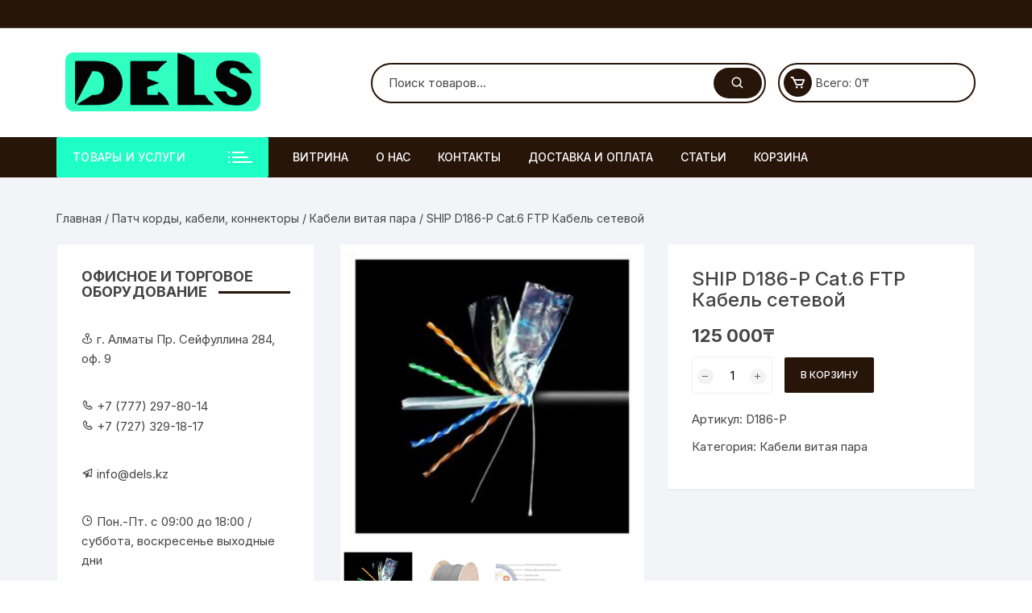

--- FILE ---
content_type: text/html; charset=UTF-8
request_url: https://dels.kz/product/ship-d186-p-cat-6-ftp-kabel-setevoj/
body_size: 28841
content:
<!doctype html>
<html lang="ru-RU">
<head><meta charset="UTF-8"><script>if(navigator.userAgent.match(/MSIE|Internet Explorer/i)||navigator.userAgent.match(/Trident\/7\..*?rv:11/i)){var href=document.location.href;if(!href.match(/[?&]nowprocket/)){if(href.indexOf("?")==-1){if(href.indexOf("#")==-1){document.location.href=href+"?nowprocket=1"}else{document.location.href=href.replace("#","?nowprocket=1#")}}else{if(href.indexOf("#")==-1){document.location.href=href+"&nowprocket=1"}else{document.location.href=href.replace("#","&nowprocket=1#")}}}}</script><script>class RocketLazyLoadScripts{constructor(){this.triggerEvents=["keydown","mousedown","mousemove","touchmove","touchstart","touchend","wheel"],this.userEventHandler=this._triggerListener.bind(this),this.touchStartHandler=this._onTouchStart.bind(this),this.touchMoveHandler=this._onTouchMove.bind(this),this.touchEndHandler=this._onTouchEnd.bind(this),this.clickHandler=this._onClick.bind(this),this.interceptedClicks=[],window.addEventListener("pageshow",(e=>{this.persisted=e.persisted})),window.addEventListener("DOMContentLoaded",(()=>{this._preconnect3rdParties()})),this.delayedScripts={normal:[],async:[],defer:[]},this.allJQueries=[]}_addUserInteractionListener(e){document.hidden?e._triggerListener():(this.triggerEvents.forEach((t=>window.addEventListener(t,e.userEventHandler,{passive:!0}))),window.addEventListener("touchstart",e.touchStartHandler,{passive:!0}),window.addEventListener("mousedown",e.touchStartHandler),document.addEventListener("visibilitychange",e.userEventHandler))}_removeUserInteractionListener(){this.triggerEvents.forEach((e=>window.removeEventListener(e,this.userEventHandler,{passive:!0}))),document.removeEventListener("visibilitychange",this.userEventHandler)}_onTouchStart(e){"HTML"!==e.target.tagName&&(window.addEventListener("touchend",this.touchEndHandler),window.addEventListener("mouseup",this.touchEndHandler),window.addEventListener("touchmove",this.touchMoveHandler,{passive:!0}),window.addEventListener("mousemove",this.touchMoveHandler),e.target.addEventListener("click",this.clickHandler),this._renameDOMAttribute(e.target,"onclick","rocket-onclick"))}_onTouchMove(e){window.removeEventListener("touchend",this.touchEndHandler),window.removeEventListener("mouseup",this.touchEndHandler),window.removeEventListener("touchmove",this.touchMoveHandler,{passive:!0}),window.removeEventListener("mousemove",this.touchMoveHandler),e.target.removeEventListener("click",this.clickHandler),this._renameDOMAttribute(e.target,"rocket-onclick","onclick")}_onTouchEnd(e){window.removeEventListener("touchend",this.touchEndHandler),window.removeEventListener("mouseup",this.touchEndHandler),window.removeEventListener("touchmove",this.touchMoveHandler,{passive:!0}),window.removeEventListener("mousemove",this.touchMoveHandler)}_onClick(e){e.target.removeEventListener("click",this.clickHandler),this._renameDOMAttribute(e.target,"rocket-onclick","onclick"),this.interceptedClicks.push(e),e.preventDefault(),e.stopPropagation(),e.stopImmediatePropagation()}_replayClicks(){window.removeEventListener("touchstart",this.touchStartHandler,{passive:!0}),window.removeEventListener("mousedown",this.touchStartHandler),this.interceptedClicks.forEach((e=>{e.target.dispatchEvent(new MouseEvent("click",{view:e.view,bubbles:!0,cancelable:!0}))}))}_renameDOMAttribute(e,t,n){e.hasAttribute&&e.hasAttribute(t)&&(event.target.setAttribute(n,event.target.getAttribute(t)),event.target.removeAttribute(t))}_triggerListener(){this._removeUserInteractionListener(this),"loading"===document.readyState?document.addEventListener("DOMContentLoaded",this._loadEverythingNow.bind(this)):this._loadEverythingNow()}_preconnect3rdParties(){let e=[];document.querySelectorAll("script[type=rocketlazyloadscript]").forEach((t=>{if(t.hasAttribute("src")){const n=new URL(t.src).origin;n!==location.origin&&e.push({src:n,crossOrigin:t.crossOrigin||"module"===t.getAttribute("data-rocket-type")})}})),e=[...new Map(e.map((e=>[JSON.stringify(e),e]))).values()],this._batchInjectResourceHints(e,"preconnect")}async _loadEverythingNow(){this.lastBreath=Date.now(),this._delayEventListeners(),this._delayJQueryReady(this),this._handleDocumentWrite(),this._registerAllDelayedScripts(),this._preloadAllScripts(),await this._loadScriptsFromList(this.delayedScripts.normal),await this._loadScriptsFromList(this.delayedScripts.defer),await this._loadScriptsFromList(this.delayedScripts.async);try{await this._triggerDOMContentLoaded(),await this._triggerWindowLoad()}catch(e){}window.dispatchEvent(new Event("rocket-allScriptsLoaded")),this._replayClicks()}_registerAllDelayedScripts(){document.querySelectorAll("script[type=rocketlazyloadscript]").forEach((e=>{e.hasAttribute("src")?e.hasAttribute("async")&&!1!==e.async?this.delayedScripts.async.push(e):e.hasAttribute("defer")&&!1!==e.defer||"module"===e.getAttribute("data-rocket-type")?this.delayedScripts.defer.push(e):this.delayedScripts.normal.push(e):this.delayedScripts.normal.push(e)}))}async _transformScript(e){return await this._littleBreath(),new Promise((t=>{const n=document.createElement("script");[...e.attributes].forEach((e=>{let t=e.nodeName;"type"!==t&&("data-rocket-type"===t&&(t="type"),n.setAttribute(t,e.nodeValue))})),e.hasAttribute("src")?(n.addEventListener("load",t),n.addEventListener("error",t)):(n.text=e.text,t());try{e.parentNode.replaceChild(n,e)}catch(e){t()}}))}async _loadScriptsFromList(e){const t=e.shift();return t?(await this._transformScript(t),this._loadScriptsFromList(e)):Promise.resolve()}_preloadAllScripts(){this._batchInjectResourceHints([...this.delayedScripts.normal,...this.delayedScripts.defer,...this.delayedScripts.async],"preload")}_batchInjectResourceHints(e,t){var n=document.createDocumentFragment();e.forEach((e=>{if(e.src){const i=document.createElement("link");i.href=e.src,i.rel=t,"preconnect"!==t&&(i.as="script"),e.getAttribute&&"module"===e.getAttribute("data-rocket-type")&&(i.crossOrigin=!0),e.crossOrigin&&(i.crossOrigin=e.crossOrigin),n.appendChild(i)}})),document.head.appendChild(n)}_delayEventListeners(){let e={};function t(t,n){!function(t){function n(n){return e[t].eventsToRewrite.indexOf(n)>=0?"rocket-"+n:n}e[t]||(e[t]={originalFunctions:{add:t.addEventListener,remove:t.removeEventListener},eventsToRewrite:[]},t.addEventListener=function(){arguments[0]=n(arguments[0]),e[t].originalFunctions.add.apply(t,arguments)},t.removeEventListener=function(){arguments[0]=n(arguments[0]),e[t].originalFunctions.remove.apply(t,arguments)})}(t),e[t].eventsToRewrite.push(n)}function n(e,t){let n=e[t];Object.defineProperty(e,t,{get:()=>n||function(){},set(i){e["rocket"+t]=n=i}})}t(document,"DOMContentLoaded"),t(window,"DOMContentLoaded"),t(window,"load"),t(window,"pageshow"),t(document,"readystatechange"),n(document,"onreadystatechange"),n(window,"onload"),n(window,"onpageshow")}_delayJQueryReady(e){let t=window.jQuery;Object.defineProperty(window,"jQuery",{get:()=>t,set(n){if(n&&n.fn&&!e.allJQueries.includes(n)){n.fn.ready=n.fn.init.prototype.ready=function(t){e.domReadyFired?t.bind(document)(n):document.addEventListener("rocket-DOMContentLoaded",(()=>t.bind(document)(n)))};const t=n.fn.on;n.fn.on=n.fn.init.prototype.on=function(){if(this[0]===window){function e(e){return e.split(" ").map((e=>"load"===e||0===e.indexOf("load.")?"rocket-jquery-load":e)).join(" ")}"string"==typeof arguments[0]||arguments[0]instanceof String?arguments[0]=e(arguments[0]):"object"==typeof arguments[0]&&Object.keys(arguments[0]).forEach((t=>{delete Object.assign(arguments[0],{[e(t)]:arguments[0][t]})[t]}))}return t.apply(this,arguments),this},e.allJQueries.push(n)}t=n}})}async _triggerDOMContentLoaded(){this.domReadyFired=!0,await this._littleBreath(),document.dispatchEvent(new Event("rocket-DOMContentLoaded")),await this._littleBreath(),window.dispatchEvent(new Event("rocket-DOMContentLoaded")),await this._littleBreath(),document.dispatchEvent(new Event("rocket-readystatechange")),await this._littleBreath(),document.rocketonreadystatechange&&document.rocketonreadystatechange()}async _triggerWindowLoad(){await this._littleBreath(),window.dispatchEvent(new Event("rocket-load")),await this._littleBreath(),window.rocketonload&&window.rocketonload(),await this._littleBreath(),this.allJQueries.forEach((e=>e(window).trigger("rocket-jquery-load"))),await this._littleBreath();const e=new Event("rocket-pageshow");e.persisted=this.persisted,window.dispatchEvent(e),await this._littleBreath(),window.rocketonpageshow&&window.rocketonpageshow({persisted:this.persisted})}_handleDocumentWrite(){const e=new Map;document.write=document.writeln=function(t){const n=document.currentScript,i=document.createRange(),r=n.parentElement;let o=e.get(n);void 0===o&&(o=n.nextSibling,e.set(n,o));const s=document.createDocumentFragment();i.setStart(s,0),s.appendChild(i.createContextualFragment(t)),r.insertBefore(s,o)}}async _littleBreath(){Date.now()-this.lastBreath>45&&(await this._requestAnimFrame(),this.lastBreath=Date.now())}async _requestAnimFrame(){return document.hidden?new Promise((e=>setTimeout(e))):new Promise((e=>requestAnimationFrame(e)))}static run(){const e=new RocketLazyLoadScripts;e._addUserInteractionListener(e)}}RocketLazyLoadScripts.run();</script>
	
	<meta name="viewport" content="width=device-width, initial-scale=1">
	<link rel="profile" href="https://gmpg.org/xfn/11">

	<meta name='robots' content='index, follow, max-image-preview:large, max-snippet:-1, max-video-preview:-1' />

	<!-- This site is optimized with the Yoast SEO plugin v26.7 - https://yoast.com/wordpress/plugins/seo/ -->
	<title>SHIP D186-P Cat.6 FTP Кабель сетевой | ТОО DELS</title><link rel="stylesheet" href="https://dels.kz/wp-content/cache/min/1/679d2f56900e04fb9eac5dbe7fe06d97.css" media="all" data-minify="1" />
	<meta name="description" content="SHIP D186-P Cat.6 FTP Кабель сетевой купить в Алматы на выгодных условиях. Сотрудничаем с физическими и юридическими лицами. Гарантия качества на все товары. Доставка по РК." />
	<link rel="canonical" href="https://dels.kz/product/ship-d186-p-cat-6-ftp-kabel-setevoj/" />
	<meta property="og:locale" content="ru_RU" />
	<meta property="og:type" content="article" />
	<meta property="og:title" content="SHIP D186-P Cat.6 FTP Кабель сетевой | ТОО DELS" />
	<meta property="og:description" content="SHIP D186-P Cat.6 FTP Кабель сетевой купить в Алматы на выгодных условиях. Сотрудничаем с физическими и юридическими лицами. Гарантия качества на все товары. Доставка по РК." />
	<meta property="og:url" content="https://dels.kz/product/ship-d186-p-cat-6-ftp-kabel-setevoj/" />
	<meta property="og:site_name" content="ТОО DELS" />
	<meta property="article:modified_time" content="2024-08-18T11:55:40+00:00" />
	<meta property="og:image" content="https://dels.kz/wp-content/uploads/2022/03/8782.jpg" />
	<meta property="og:image:width" content="1000" />
	<meta property="og:image:height" content="1000" />
	<meta property="og:image:type" content="image/jpeg" />
	<meta name="twitter:card" content="summary_large_image" />
	<script type="application/ld+json" class="yoast-schema-graph">{"@context":"https://schema.org","@graph":[{"@type":"WebPage","@id":"https://dels.kz/product/ship-d186-p-cat-6-ftp-kabel-setevoj/","url":"https://dels.kz/product/ship-d186-p-cat-6-ftp-kabel-setevoj/","name":"SHIP D186-P Cat.6 FTP Кабель сетевой | ТОО DELS","isPartOf":{"@id":"https://dels.kz/#website"},"primaryImageOfPage":{"@id":"https://dels.kz/product/ship-d186-p-cat-6-ftp-kabel-setevoj/#primaryimage"},"image":{"@id":"https://dels.kz/product/ship-d186-p-cat-6-ftp-kabel-setevoj/#primaryimage"},"thumbnailUrl":"https://dels.kz/wp-content/uploads/2022/03/8782.jpg","datePublished":"2022-03-03T11:02:41+00:00","dateModified":"2024-08-18T11:55:40+00:00","description":"SHIP D186-P Cat.6 FTP Кабель сетевой купить в Алматы на выгодных условиях. Сотрудничаем с физическими и юридическими лицами. Гарантия качества на все товары. Доставка по РК.","breadcrumb":{"@id":"https://dels.kz/product/ship-d186-p-cat-6-ftp-kabel-setevoj/#breadcrumb"},"inLanguage":"ru-RU","potentialAction":[{"@type":"ReadAction","target":["https://dels.kz/product/ship-d186-p-cat-6-ftp-kabel-setevoj/"]}]},{"@type":"ImageObject","inLanguage":"ru-RU","@id":"https://dels.kz/product/ship-d186-p-cat-6-ftp-kabel-setevoj/#primaryimage","url":"https://dels.kz/wp-content/uploads/2022/03/8782.jpg","contentUrl":"https://dels.kz/wp-content/uploads/2022/03/8782.jpg","width":1000,"height":1000,"caption":"SHIP D186-P Cat.6 FTP Кабель сетевой"},{"@type":"BreadcrumbList","@id":"https://dels.kz/product/ship-d186-p-cat-6-ftp-kabel-setevoj/#breadcrumb","itemListElement":[{"@type":"ListItem","position":1,"name":"Главная страница","item":"https://dels.kz/"},{"@type":"ListItem","position":2,"name":"Витрина","item":"https://dels.kz/"},{"@type":"ListItem","position":3,"name":"SHIP D186-P Cat.6 FTP Кабель сетевой"}]},{"@type":"WebSite","@id":"https://dels.kz/#website","url":"https://dels.kz/","name":"ТОО DELS","description":"Торгового, сетевое и офисного оборудование","publisher":{"@id":"https://dels.kz/#organization"},"potentialAction":[{"@type":"SearchAction","target":{"@type":"EntryPoint","urlTemplate":"https://dels.kz/?s={search_term_string}"},"query-input":{"@type":"PropertyValueSpecification","valueRequired":true,"valueName":"search_term_string"}}],"inLanguage":"ru-RU"},{"@type":"Organization","@id":"https://dels.kz/#organization","name":"ТОО Dels","url":"https://dels.kz/","logo":{"@type":"ImageObject","inLanguage":"ru-RU","@id":"https://dels.kz/#/schema/logo/image/","url":"https://dels.kz/wp-content/uploads/2022/05/cropped-bez-imeni-2.png","contentUrl":"https://dels.kz/wp-content/uploads/2022/05/cropped-bez-imeni-2.png","width":254,"height":75,"caption":"ТОО Dels"},"image":{"@id":"https://dels.kz/#/schema/logo/image/"}}]}</script>
	<!-- / Yoast SEO plugin. -->


<link rel='dns-prefetch' href='//www.googletagmanager.com' />
<link rel='dns-prefetch' href='//fonts.googleapis.com' />
<link rel="alternate" type="application/rss+xml" title="ТОО DELS &raquo; Лента" href="https://dels.kz/feed/" />
<link rel="alternate" type="application/rss+xml" title="ТОО DELS &raquo; Лента комментариев" href="https://dels.kz/comments/feed/" />
<link rel="alternate" title="oEmbed (JSON)" type="application/json+oembed" href="https://dels.kz/wp-json/oembed/1.0/embed?url=https%3A%2F%2Fdels.kz%2Fproduct%2Fship-d186-p-cat-6-ftp-kabel-setevoj%2F" />
<link rel="alternate" title="oEmbed (XML)" type="text/xml+oembed" href="https://dels.kz/wp-json/oembed/1.0/embed?url=https%3A%2F%2Fdels.kz%2Fproduct%2Fship-d186-p-cat-6-ftp-kabel-setevoj%2F&#038;format=xml" />
<!-- Yandex.Metrika counter -->
<script type="rocketlazyloadscript" data-rocket-type="text/javascript" >
   (function(m,e,t,r,i,k,a){m[i]=m[i]||function(){(m[i].a=m[i].a||[]).push(arguments)};
   m[i].l=1*new Date();k=e.createElement(t),a=e.getElementsByTagName(t)[0],k.async=1,k.src=r,a.parentNode.insertBefore(k,a)})
   (window, document, "script", "https://mc.yandex.ru/metrika/tag.js", "ym");

   ym(89282712, "init", {
        clickmap:true,
        trackLinks:true,
        accurateTrackBounce:true
   });
</script>
<noscript><div><img src="https://mc.yandex.ru/watch/89282712" style="position:absolute; left:-9999px;" alt="" /></div></noscript>
<!-- /Yandex.Metrika counter -->		<style>
			.lazyload,
			.lazyloading {
				max-width: 100%;
			}
		</style>
		<style id='wp-img-auto-sizes-contain-inline-css' type='text/css'>
img:is([sizes=auto i],[sizes^="auto," i]){contain-intrinsic-size:3000px 1500px}
/*# sourceURL=wp-img-auto-sizes-contain-inline-css */
</style>
<style id='wp-emoji-styles-inline-css' type='text/css'>

	img.wp-smiley, img.emoji {
		display: inline !important;
		border: none !important;
		box-shadow: none !important;
		height: 1em !important;
		width: 1em !important;
		margin: 0 0.07em !important;
		vertical-align: -0.1em !important;
		background: none !important;
		padding: 0 !important;
	}
/*# sourceURL=wp-emoji-styles-inline-css */
</style>


<style id='global-styles-inline-css' type='text/css'>
:root{--wp--preset--aspect-ratio--square: 1;--wp--preset--aspect-ratio--4-3: 4/3;--wp--preset--aspect-ratio--3-4: 3/4;--wp--preset--aspect-ratio--3-2: 3/2;--wp--preset--aspect-ratio--2-3: 2/3;--wp--preset--aspect-ratio--16-9: 16/9;--wp--preset--aspect-ratio--9-16: 9/16;--wp--preset--color--black: #000000;--wp--preset--color--cyan-bluish-gray: #abb8c3;--wp--preset--color--white: #ffffff;--wp--preset--color--pale-pink: #f78da7;--wp--preset--color--vivid-red: #cf2e2e;--wp--preset--color--luminous-vivid-orange: #ff6900;--wp--preset--color--luminous-vivid-amber: #fcb900;--wp--preset--color--light-green-cyan: #7bdcb5;--wp--preset--color--vivid-green-cyan: #00d084;--wp--preset--color--pale-cyan-blue: #8ed1fc;--wp--preset--color--vivid-cyan-blue: #0693e3;--wp--preset--color--vivid-purple: #9b51e0;--wp--preset--gradient--vivid-cyan-blue-to-vivid-purple: linear-gradient(135deg,rgb(6,147,227) 0%,rgb(155,81,224) 100%);--wp--preset--gradient--light-green-cyan-to-vivid-green-cyan: linear-gradient(135deg,rgb(122,220,180) 0%,rgb(0,208,130) 100%);--wp--preset--gradient--luminous-vivid-amber-to-luminous-vivid-orange: linear-gradient(135deg,rgb(252,185,0) 0%,rgb(255,105,0) 100%);--wp--preset--gradient--luminous-vivid-orange-to-vivid-red: linear-gradient(135deg,rgb(255,105,0) 0%,rgb(207,46,46) 100%);--wp--preset--gradient--very-light-gray-to-cyan-bluish-gray: linear-gradient(135deg,rgb(238,238,238) 0%,rgb(169,184,195) 100%);--wp--preset--gradient--cool-to-warm-spectrum: linear-gradient(135deg,rgb(74,234,220) 0%,rgb(151,120,209) 20%,rgb(207,42,186) 40%,rgb(238,44,130) 60%,rgb(251,105,98) 80%,rgb(254,248,76) 100%);--wp--preset--gradient--blush-light-purple: linear-gradient(135deg,rgb(255,206,236) 0%,rgb(152,150,240) 100%);--wp--preset--gradient--blush-bordeaux: linear-gradient(135deg,rgb(254,205,165) 0%,rgb(254,45,45) 50%,rgb(107,0,62) 100%);--wp--preset--gradient--luminous-dusk: linear-gradient(135deg,rgb(255,203,112) 0%,rgb(199,81,192) 50%,rgb(65,88,208) 100%);--wp--preset--gradient--pale-ocean: linear-gradient(135deg,rgb(255,245,203) 0%,rgb(182,227,212) 50%,rgb(51,167,181) 100%);--wp--preset--gradient--electric-grass: linear-gradient(135deg,rgb(202,248,128) 0%,rgb(113,206,126) 100%);--wp--preset--gradient--midnight: linear-gradient(135deg,rgb(2,3,129) 0%,rgb(40,116,252) 100%);--wp--preset--font-size--small: 13px;--wp--preset--font-size--medium: 20px;--wp--preset--font-size--large: 36px;--wp--preset--font-size--x-large: 42px;--wp--preset--spacing--20: 0.44rem;--wp--preset--spacing--30: 0.67rem;--wp--preset--spacing--40: 1rem;--wp--preset--spacing--50: 1.5rem;--wp--preset--spacing--60: 2.25rem;--wp--preset--spacing--70: 3.38rem;--wp--preset--spacing--80: 5.06rem;--wp--preset--shadow--natural: 6px 6px 9px rgba(0, 0, 0, 0.2);--wp--preset--shadow--deep: 12px 12px 50px rgba(0, 0, 0, 0.4);--wp--preset--shadow--sharp: 6px 6px 0px rgba(0, 0, 0, 0.2);--wp--preset--shadow--outlined: 6px 6px 0px -3px rgb(255, 255, 255), 6px 6px rgb(0, 0, 0);--wp--preset--shadow--crisp: 6px 6px 0px rgb(0, 0, 0);}:where(.is-layout-flex){gap: 0.5em;}:where(.is-layout-grid){gap: 0.5em;}body .is-layout-flex{display: flex;}.is-layout-flex{flex-wrap: wrap;align-items: center;}.is-layout-flex > :is(*, div){margin: 0;}body .is-layout-grid{display: grid;}.is-layout-grid > :is(*, div){margin: 0;}:where(.wp-block-columns.is-layout-flex){gap: 2em;}:where(.wp-block-columns.is-layout-grid){gap: 2em;}:where(.wp-block-post-template.is-layout-flex){gap: 1.25em;}:where(.wp-block-post-template.is-layout-grid){gap: 1.25em;}.has-black-color{color: var(--wp--preset--color--black) !important;}.has-cyan-bluish-gray-color{color: var(--wp--preset--color--cyan-bluish-gray) !important;}.has-white-color{color: var(--wp--preset--color--white) !important;}.has-pale-pink-color{color: var(--wp--preset--color--pale-pink) !important;}.has-vivid-red-color{color: var(--wp--preset--color--vivid-red) !important;}.has-luminous-vivid-orange-color{color: var(--wp--preset--color--luminous-vivid-orange) !important;}.has-luminous-vivid-amber-color{color: var(--wp--preset--color--luminous-vivid-amber) !important;}.has-light-green-cyan-color{color: var(--wp--preset--color--light-green-cyan) !important;}.has-vivid-green-cyan-color{color: var(--wp--preset--color--vivid-green-cyan) !important;}.has-pale-cyan-blue-color{color: var(--wp--preset--color--pale-cyan-blue) !important;}.has-vivid-cyan-blue-color{color: var(--wp--preset--color--vivid-cyan-blue) !important;}.has-vivid-purple-color{color: var(--wp--preset--color--vivid-purple) !important;}.has-black-background-color{background-color: var(--wp--preset--color--black) !important;}.has-cyan-bluish-gray-background-color{background-color: var(--wp--preset--color--cyan-bluish-gray) !important;}.has-white-background-color{background-color: var(--wp--preset--color--white) !important;}.has-pale-pink-background-color{background-color: var(--wp--preset--color--pale-pink) !important;}.has-vivid-red-background-color{background-color: var(--wp--preset--color--vivid-red) !important;}.has-luminous-vivid-orange-background-color{background-color: var(--wp--preset--color--luminous-vivid-orange) !important;}.has-luminous-vivid-amber-background-color{background-color: var(--wp--preset--color--luminous-vivid-amber) !important;}.has-light-green-cyan-background-color{background-color: var(--wp--preset--color--light-green-cyan) !important;}.has-vivid-green-cyan-background-color{background-color: var(--wp--preset--color--vivid-green-cyan) !important;}.has-pale-cyan-blue-background-color{background-color: var(--wp--preset--color--pale-cyan-blue) !important;}.has-vivid-cyan-blue-background-color{background-color: var(--wp--preset--color--vivid-cyan-blue) !important;}.has-vivid-purple-background-color{background-color: var(--wp--preset--color--vivid-purple) !important;}.has-black-border-color{border-color: var(--wp--preset--color--black) !important;}.has-cyan-bluish-gray-border-color{border-color: var(--wp--preset--color--cyan-bluish-gray) !important;}.has-white-border-color{border-color: var(--wp--preset--color--white) !important;}.has-pale-pink-border-color{border-color: var(--wp--preset--color--pale-pink) !important;}.has-vivid-red-border-color{border-color: var(--wp--preset--color--vivid-red) !important;}.has-luminous-vivid-orange-border-color{border-color: var(--wp--preset--color--luminous-vivid-orange) !important;}.has-luminous-vivid-amber-border-color{border-color: var(--wp--preset--color--luminous-vivid-amber) !important;}.has-light-green-cyan-border-color{border-color: var(--wp--preset--color--light-green-cyan) !important;}.has-vivid-green-cyan-border-color{border-color: var(--wp--preset--color--vivid-green-cyan) !important;}.has-pale-cyan-blue-border-color{border-color: var(--wp--preset--color--pale-cyan-blue) !important;}.has-vivid-cyan-blue-border-color{border-color: var(--wp--preset--color--vivid-cyan-blue) !important;}.has-vivid-purple-border-color{border-color: var(--wp--preset--color--vivid-purple) !important;}.has-vivid-cyan-blue-to-vivid-purple-gradient-background{background: var(--wp--preset--gradient--vivid-cyan-blue-to-vivid-purple) !important;}.has-light-green-cyan-to-vivid-green-cyan-gradient-background{background: var(--wp--preset--gradient--light-green-cyan-to-vivid-green-cyan) !important;}.has-luminous-vivid-amber-to-luminous-vivid-orange-gradient-background{background: var(--wp--preset--gradient--luminous-vivid-amber-to-luminous-vivid-orange) !important;}.has-luminous-vivid-orange-to-vivid-red-gradient-background{background: var(--wp--preset--gradient--luminous-vivid-orange-to-vivid-red) !important;}.has-very-light-gray-to-cyan-bluish-gray-gradient-background{background: var(--wp--preset--gradient--very-light-gray-to-cyan-bluish-gray) !important;}.has-cool-to-warm-spectrum-gradient-background{background: var(--wp--preset--gradient--cool-to-warm-spectrum) !important;}.has-blush-light-purple-gradient-background{background: var(--wp--preset--gradient--blush-light-purple) !important;}.has-blush-bordeaux-gradient-background{background: var(--wp--preset--gradient--blush-bordeaux) !important;}.has-luminous-dusk-gradient-background{background: var(--wp--preset--gradient--luminous-dusk) !important;}.has-pale-ocean-gradient-background{background: var(--wp--preset--gradient--pale-ocean) !important;}.has-electric-grass-gradient-background{background: var(--wp--preset--gradient--electric-grass) !important;}.has-midnight-gradient-background{background: var(--wp--preset--gradient--midnight) !important;}.has-small-font-size{font-size: var(--wp--preset--font-size--small) !important;}.has-medium-font-size{font-size: var(--wp--preset--font-size--medium) !important;}.has-large-font-size{font-size: var(--wp--preset--font-size--large) !important;}.has-x-large-font-size{font-size: var(--wp--preset--font-size--x-large) !important;}
/*# sourceURL=global-styles-inline-css */
</style>

<style id='classic-theme-styles-inline-css' type='text/css'>
/*! This file is auto-generated */
.wp-block-button__link{color:#fff;background-color:#32373c;border-radius:9999px;box-shadow:none;text-decoration:none;padding:calc(.667em + 2px) calc(1.333em + 2px);font-size:1.125em}.wp-block-file__button{background:#32373c;color:#fff;text-decoration:none}
/*# sourceURL=/wp-includes/css/classic-themes.min.css */
</style>





<link rel='stylesheet' id='woocommerce-smallscreen-css' href='https://dels.kz/wp-content/plugins/woocommerce/assets/css/woocommerce-smallscreen.css?ver=10.4.3' type='text/css' media='only screen and (max-width: 768px)' />

<style id='woocommerce-inline-inline-css' type='text/css'>
.woocommerce form .form-row .required { visibility: visible; }
/*# sourceURL=woocommerce-inline-inline-css */
</style>


<link rel='stylesheet' id='orchid-store-fonts-css' href='https://fonts.googleapis.com/css?family=Inter%3A400%2C500%2C600%2C700%2C800&#038;subset=latin%2Clatin-ext&#038;ver=1.5.15' type='text/css' media='all' />



<style id='orchid-store-main-style-inline-css' type='text/css'>
.editor-entry a,.quantity-button,.entry-404 h1 span,.banner-style-1 .caption span,.product-widget-style-2 .tab-nav ul li a.active{color:#28150a;}button,.mobile-navigation,input[type='button'],input[type='reset'],input[type='submit'],.wp-block-search .wp-block-search__button,.wp-block-search.wp-block-search__text-button .wp-block-search__button,.entry-tags a,.entry-cats ul li a,.button-general,a.button-general,#yith-quick-view-close,.woocommerce .add_to_cart_button,.woocommerce #respond input#submit,.woocommerce input#submit,.woocommerce a.button,.woocommerce button.button,.woocommerce input.button,.woocommerce .cart .button,.woocommerce .cart input.button,.woocommerce button.button.alt,.woocommerce a.button.alt,.woocommerce input.button.alt,.orchid-backtotop,.category-nav li a:hover,.cta-style-1,.main-navigation,.header-style-1 .top-header,#yith-wcwl-popup-message,.header-style-1 .custom-search-entry button,.header-style-1 .custom-search-entry button:hover,.header-style-1 .custom-search .search-form button,.header-style-1 .wishlist-icon-container a > .item-count,.header-style-1 .mini-cart .trigger-mini-cart > .item-count,.masterheader .mini-cart button,.owl-carousel button.owl-dot.active,.woocommerce .added_to_cart.wc-forward,.woocommerce div.product .entry-summary .yith-wcwl-add-to-wishlist a,.default-post-wrap .page-head .entry-cats ul li a:hover,.woocommerce nav.woocommerce-pagination ul li a:hover,.woocommerce .widget_price_filter .ui-slider .ui-slider-range,.woocommerce .widget_price_filter .ui-slider .ui-slider-handle,.woocommerce-page #add_payment_method #payment div.payment_box,.woocommerce-cart #payment div.payment_box,.woocommerce-checkout #payment div.payment_box,.header-style-1 .wishlist-icon-container a,.wc-block-grid .wp-block-button__link,.os-about-widget .social-icons ul li a,.os-pagination .page-numbers,.woocommerce .woocommerce-pagination .page-numbers li span,.woocommerce .woocommerce-pagination .page-numbers li a,.woocommerce ul.products li .product-hover-items a,.woocommerce #respond input#submit.alt.disabled,.woocommerce #respond input#submit.alt:disabled,.woocommerce #respond input#submit.alt:disabled[disabled],.woocommerce a.button.alt.disabled,.woocommerce a.button.alt:disabled,.woocommerce a.button.alt:disabled[disabled],.woocommerce button.button.alt.disabled,.woocommerce button.button.alt:disabled,.woocommerce button.button.alt:disabled[disabled],.woocommerce input.button.alt.disabled,.woocommerce input.button.alt:disabled,.woocommerce input.button.alt:disabled:hover,.woocommerce input.button.alt:disabled[disabled],.product-widget-style-3 .owl-carousel .owl-nav button.owl-next,.product-widget-style-3 .owl-carousel .owl-nav button.owl-prev,.mobile-header-style-1 .bottom-block,.woocommerce-store-notice.demo_store,.addonify-add-to-wishlist-btn,.woocommerce ul.products li.product a.addonify-add-to-wishlist-btn.addonify-custom-wishlist-btn,.woocommerce-page ul.products li.product .product-hover-items a.addonify-add-to-wishlist-btn{background-color:#28150a;}section .section-title h2:after,section .section-title h3:after{content:'';background-color:#28150a;}.widget .widget-title h3:after{content:'';border-top-color:#28150a;}.woocommerce-page .woocommerce-MyAccount-content p a{border-bottom-color:#28150a;}#add_payment_method #payment div.payment_box::before,.woocommerce-cart #payment div.payment_box::before,.woocommerce-checkout #payment div.payment_box::before{content:'';border-bottom-color:#28150a;}.category-nav ul,.masterheader .mini-cart,.header-style-1 .custom-search-entry,.header-style-1 .custom-search-entry .select-custom{border-color:#28150a;}a:hover,.quantity-button:hover,.entry-metas ul li a:hover,.footer a:hover,.editor-entry a:hover,.widget_archive a:hover,.widget_categories a:hover,.widget_recent_entries a:hover,.widget_meta a:hover,.widget_product_categories a:hover,.widget_rss li a:hover,.widget_pages li a:hover,.widget_nav_menu li a:hover,.woocommerce-widget-layered-nav ul li a:hover,.widget_rss .widget-title h3 a:hover,.widget_rss ul li a:hover,.masterheader .social-icons ul li a:hover,.comments-area .comment-body .reply a:hover,.comments-area .comment-body .reply a:focus,.comments-area .comment-body .fn a:hover,.comments-area .comment-body .fn a:focus,.footer .widget_rss ul li a:hover,.comments-area .comment-body .fn:hover,.comments-area .comment-body .fn a:hover,.comments-area .comment-body .reply a:hover,.comments-area .comment-body .comment-metadata a:hover,.comments-area .comment-body .comment-metadata .edit-link:hover,.masterheader .topbar-items a:hover,.default-page-wrap .page-head .entry-metas ul li a:hover,.default-post-wrap .page-head .entry-metas ul li a:hover,.mini-cart-open .woocommerce.widget_shopping_cart .cart_list li a:hover,.woocommerce .woocommerce-breadcrumb a:hover,.breadcrumb-trail ul li a:hover,.os-page-breadcrumb-wrap .breadcrumb-trail ul li a:hover,.woocommerce .os-page-breadcrumb-wrap .woocommerce-breadcrumb a:hover,.os-breadcrumb-wrap ul li a:hover,.woocommerce-page a.edit:hover,.footer .footer-bottom p a:hover,.footer .copyrights a:hover,.footer .widget_nav_menu ul li a:hover,.footer .widget_rss .widget_title h3 a:hover,.footer .widget_tag_cloud .tagcloud a:hover,.wc-block-grid .wc-block-grid__product-title:hover,.site-navigation ul li .sub-menu.mega-menu-sub-menu li a:hover{color:#1effc5;}button:hover,input[type='button']:hover,input[type='reset']:hover,input[type='submit']:hover,.wp-block-search .wp-block-search__button:hover,.wp-block-search.wp-block-search__text-button .wp-block-search__button:hover,.orchid-backtotop:hover,.entry-tags a:hover,.entry-cats ul li a:hover,.button-general:hover,a.button-general:hover,#yith-quick-view-close:hover,.woocommerce .add_to_cart_button:hover,.woocommerce #respond input#submit:hover,.woocommerce input#submit:hover,.woocommerce a.button:hover,.woocommerce button.button:hover,.woocommerce input.button:hover,.woocommerce .cart .button:hover,.woocommerce .cart input.button:hover,.woocommerce button.button.alt:hover,.woocommerce a.button.alt:hover,.woocommerce input.button.alt:hover,.masterheader .mini-cart button:hover,.woocommerce .product-hover-items a:hover,.owl-carousel .owl-nav button.owl-next:hover,.owl-carousel .owl-nav button.owl-prev:hover,.woocommerce .added_to_cart.wc-forward:hover,.category-navigation .cat-nav-trigger,.wc-block-grid .wp-block-button__link:hover,.header-style-1 .wishlist-icon-container a:hover,.header-style-1 .custom-search .search-form button:hover,.os-about-widget .social-icons ul li a:hover,.woocommerce ul.products li .product-hover-items a:hover,.woocommerce div.product .entry-summary .yith-wcwl-add-to-wishlist a:hover,.os-pagination .page-numbers.current,.os-pagination .page-numbers:hover,.woocommerce .woocommerce-pagination .page-numbers li a:hover,.woocommerce .woocommerce-pagination .page-numbers li .current,.woocommerce a.button.alt:disabled:hover,.woocommerce a.button.alt.disabled:hover,.woocommerce button.button.alt:disabled:hover,.woocommerce button.button.alt.disabled:hover,.woocommerce input.button.alt.disabled:hover,.woocommerce a.button.alt:disabled[disabled]:hover,.woocommerce #respond input#submit.alt:disabled:hover,.woocommerce #respond input#submit.alt.disabled:hover,.woocommerce button.button.alt:disabled[disabled]:hover,.woocommerce input.button.alt:disabled[disabled]:hover,.woocommerce #respond input#submit.alt:disabled[disabled]:hover,.product-widget-style-3 .owl-carousel .owl-nav button.owl-next:hover,.product-widget-style-3 .owl-carousel .owl-nav button.owl-prev:hover,.addonify-add-to-wishlist-btn:hover,.woocommerce ul.products li.product a.addonify-add-to-wishlist-btn.addonify-custom-wishlist-btn:hover,.woocommerce-page ul.products li.product .product-hover-items a.addonify-add-to-wishlist-btn:hover{background-color:#1effc5;}@media ( min-width:992px ){.site-navigation ul li .sub-menu li a:hover,.site-navigation ul li .children li a:hover{background-color:#1effc5;}}.widget_tag_cloud .tagcloud a:hover,.widget_product_tag_cloud .tagcloud a:hover{border-color:#1effc5;}.os-breadcrumb-wrap{background-attachment:fixed;}@media( min-width:1400px ){body.elementor-page .__os-container__,body.elementor-page .elementor-section-boxed>.elementor-container,.__os-container__{max-width:1300px;}}.excerpt a,.editor-entry a{text-decoration:underline;}@media( min-width:992px ){.sidebar-col{flex:0 0 30%;max-width:30%;width:30%;}.content-col{flex:0 0 70%;max-width:70%;width:70%;}}
/*# sourceURL=orchid-store-main-style-inline-css */
</style>
<link rel='stylesheet' id='mystickyelements-google-fonts-css' href='https://fonts.googleapis.com/css?family=Poppins%3A400%2C500%2C600%2C700&#038;ver=2.0.1' type='text/css' media='all' />


<style id='rocket-lazyload-inline-css' type='text/css'>
.rll-youtube-player{position:relative;padding-bottom:56.23%;height:0;overflow:hidden;max-width:100%;}.rll-youtube-player:focus-within{outline: 2px solid currentColor;outline-offset: 5px;}.rll-youtube-player iframe{position:absolute;top:0;left:0;width:100%;height:100%;z-index:100;background:0 0}.rll-youtube-player img{bottom:0;display:block;left:0;margin:auto;max-width:100%;width:100%;position:absolute;right:0;top:0;border:none;height:auto;-webkit-transition:.4s all;-moz-transition:.4s all;transition:.4s all}.rll-youtube-player img:hover{-webkit-filter:brightness(75%)}.rll-youtube-player .play{height:100%;width:100%;left:0;top:0;position:absolute;background:url(https://dels.kz/wp-content/plugins/wp-rocket/assets/img/youtube.png) no-repeat center;background-color: transparent !important;cursor:pointer;border:none;}
/*# sourceURL=rocket-lazyload-inline-css */
</style>
<!--n2css--><!--n2js--><script type="text/javascript" src="https://dels.kz/wp-includes/js/jquery/jquery.min.js?ver=3.7.1" id="jquery-core-js" defer></script>
<script type="rocketlazyloadscript" data-rocket-type="text/javascript" src="https://dels.kz/wp-includes/js/jquery/jquery-migrate.min.js?ver=3.4.1" id="jquery-migrate-js" defer></script>
<script type="text/javascript" id="to-top-js-extra">
/* <![CDATA[ */
var to_top_options = {"scroll_offset":"100","icon_opacity":"30","style":"icon","icon_type":"dashicons-arrow-up-alt2","icon_color":"#1c0e01","icon_bg_color":"#1effc5","icon_size":"32","border_radius":"5","image":"https://dels.kz/wp-content/plugins/to-top/admin/images/default.png","image_width":"65","image_alt":"","location":"bottom-left","margin_x":"20","margin_y":"20","show_on_admin":"0","enable_autohide":"0","autohide_time":"2","enable_hide_small_device":"0","small_device_max_width":"640","reset":"0"};
//# sourceURL=to-top-js-extra
/* ]]> */
</script>
<script type="rocketlazyloadscript" data-minify="1" async data-rocket-type="text/javascript" src="https://dels.kz/wp-content/cache/min/1/wp-content/plugins/to-top/public/js/to-top-public.js?ver=1768794755" id="to-top-js"></script>
<script type="text/javascript" src="https://dels.kz/wp-content/plugins/woocommerce/assets/js/flexslider/jquery.flexslider.min.js?ver=2.7.2-wc.10.4.3" id="wc-flexslider-js" defer="defer" data-wp-strategy="defer"></script>
<script type="text/javascript" src="https://dels.kz/wp-content/plugins/woocommerce/assets/js/photoswipe/photoswipe.min.js?ver=4.1.1-wc.10.4.3" id="wc-photoswipe-js" defer="defer" data-wp-strategy="defer"></script>
<script type="text/javascript" src="https://dels.kz/wp-content/plugins/woocommerce/assets/js/photoswipe/photoswipe-ui-default.min.js?ver=4.1.1-wc.10.4.3" id="wc-photoswipe-ui-default-js" defer="defer" data-wp-strategy="defer"></script>
<script type="text/javascript" id="wc-single-product-js-extra">
/* <![CDATA[ */
var wc_single_product_params = {"i18n_required_rating_text":"\u041f\u043e\u0436\u0430\u043b\u0443\u0439\u0441\u0442\u0430, \u043f\u043e\u0441\u0442\u0430\u0432\u044c\u0442\u0435 \u043e\u0446\u0435\u043d\u043a\u0443","i18n_rating_options":["1 \u0438\u0437 5 \u0437\u0432\u0451\u0437\u0434","2 \u0438\u0437 5 \u0437\u0432\u0451\u0437\u0434","3 \u0438\u0437 5 \u0437\u0432\u0451\u0437\u0434","4 \u0438\u0437 5 \u0437\u0432\u0451\u0437\u0434","5 \u0438\u0437 5 \u0437\u0432\u0451\u0437\u0434"],"i18n_product_gallery_trigger_text":"\u041f\u0440\u043e\u0441\u043c\u043e\u0442\u0440 \u0433\u0430\u043b\u0435\u0440\u0435\u0438 \u0438\u0437\u043e\u0431\u0440\u0430\u0436\u0435\u043d\u0438\u0439 \u0432 \u043f\u043e\u043b\u043d\u043e\u044d\u043a\u0440\u0430\u043d\u043d\u043e\u043c \u0440\u0435\u0436\u0438\u043c\u0435","review_rating_required":"yes","flexslider":{"rtl":false,"animation":"slide","smoothHeight":true,"directionNav":false,"controlNav":"thumbnails","slideshow":false,"animationSpeed":500,"animationLoop":false,"allowOneSlide":false},"zoom_enabled":"","zoom_options":[],"photoswipe_enabled":"1","photoswipe_options":{"shareEl":false,"closeOnScroll":false,"history":false,"hideAnimationDuration":0,"showAnimationDuration":0},"flexslider_enabled":"1"};
//# sourceURL=wc-single-product-js-extra
/* ]]> */
</script>
<script type="text/javascript" src="https://dels.kz/wp-content/plugins/woocommerce/assets/js/frontend/single-product.min.js?ver=10.4.3" id="wc-single-product-js" defer="defer" data-wp-strategy="defer"></script>
<script type="rocketlazyloadscript" data-rocket-type="text/javascript" src="https://dels.kz/wp-content/plugins/woocommerce/assets/js/jquery-blockui/jquery.blockUI.min.js?ver=2.7.0-wc.10.4.3" id="wc-jquery-blockui-js" defer="defer" data-wp-strategy="defer"></script>
<script type="rocketlazyloadscript" data-rocket-type="text/javascript" src="https://dels.kz/wp-content/plugins/woocommerce/assets/js/js-cookie/js.cookie.min.js?ver=2.1.4-wc.10.4.3" id="wc-js-cookie-js" defer="defer" data-wp-strategy="defer"></script>
<script type="text/javascript" id="woocommerce-js-extra">
/* <![CDATA[ */
var woocommerce_params = {"ajax_url":"/wp-admin/admin-ajax.php","wc_ajax_url":"/?wc-ajax=%%endpoint%%&elementor_page_id=11185","i18n_password_show":"\u041f\u043e\u043a\u0430\u0437\u0430\u0442\u044c \u043f\u0430\u0440\u043e\u043b\u044c","i18n_password_hide":"\u0421\u043a\u0440\u044b\u0442\u044c \u043f\u0430\u0440\u043e\u043b\u044c"};
//# sourceURL=woocommerce-js-extra
/* ]]> */
</script>
<script type="rocketlazyloadscript" data-rocket-type="text/javascript" src="https://dels.kz/wp-content/plugins/woocommerce/assets/js/frontend/woocommerce.min.js?ver=10.4.3" id="woocommerce-js" defer="defer" data-wp-strategy="defer"></script>
<script type="rocketlazyloadscript" data-minify="1" data-rocket-type="text/javascript" src="https://dels.kz/wp-content/cache/min/1/wp-content/plugins/yml-for-yandex-market/public/js/y4ym-public.js?ver=1768794755" id="yml-for-yandex-market-js" defer></script>
<script type="rocketlazyloadscript" data-rocket-type="text/javascript" src="https://dels.kz/wp-content/plugins/wp-image-zoooom/assets/js/jquery.image_zoom.min.js?ver=1.60" id="image_zoooom-js" defer="defer" data-wp-strategy="defer" fetchpriority="low"></script>
<script type="text/javascript" id="image_zoooom-init-js-extra">
/* <![CDATA[ */
var IZ = {"options":{"lensShape":"square","lensSize":200,"lensBorderSize":1,"lensBorderColour":"#ffffff","borderRadius":0,"cursor":"zoom-in","zoomWindowWidth":400,"zoomWindowHeight":360,"zoomWindowOffsetx":10,"borderSize":1,"borderColour":"#888888","zoomWindowShadow":4,"lensFadeIn":500,"lensFadeOut":500,"zoomWindowFadeIn":500,"zoomWindowFadeOut":500,"easingAmount":12,"tint":"true","tintColour":"#ffffff","tintOpacity":0.10000000000000001},"with_woocommerce":"1","exchange_thumbnails":"1","enable_mobile":"0","woo_categories":"0","woo_slider":"1","enable_surecart":"0"};
//# sourceURL=image_zoooom-init-js-extra
/* ]]> */
</script>
<script type="rocketlazyloadscript" data-minify="1" data-rocket-type="text/javascript" src="https://dels.kz/wp-content/cache/min/1/wp-content/plugins/wp-image-zoooom/assets/js/image_zoom-init.js?ver=1768794755" id="image_zoooom-init-js" defer="defer" data-wp-strategy="defer" fetchpriority="low"></script>

<!-- Сниппет тегов Google (gtag.js), добавленный Site Kit -->
<!-- Сниппет Google Analytics добавлен с помощью Site Kit -->
<!-- Сниппет Google Ads, добавленный Site Kit -->
<script type="rocketlazyloadscript" data-rocket-type="text/javascript" src="https://www.googletagmanager.com/gtag/js?id=G-KQ68KEZV7P" id="google_gtagjs-js" async></script>
<script type="rocketlazyloadscript" data-rocket-type="text/javascript" id="google_gtagjs-js-after">
/* <![CDATA[ */
window.dataLayer = window.dataLayer || [];function gtag(){dataLayer.push(arguments);}
gtag("set","linker",{"domains":["dels.kz"]});
gtag("js", new Date());
gtag("set", "developer_id.dZTNiMT", true);
gtag("config", "G-KQ68KEZV7P");
gtag("config", "AW-10952682835");
//# sourceURL=google_gtagjs-js-after
/* ]]> */
</script>
<link rel="https://api.w.org/" href="https://dels.kz/wp-json/" /><link rel="alternate" title="JSON" type="application/json" href="https://dels.kz/wp-json/wp/v2/product/11185" /><link rel="EditURI" type="application/rsd+xml" title="RSD" href="https://dels.kz/xmlrpc.php?rsd" />
<meta name="generator" content="WordPress 6.9" />
<meta name="generator" content="WooCommerce 10.4.3" />
<link rel='shortlink' href='https://dels.kz/?p=11185' />
<meta name="generator" content="Site Kit by Google 1.170.0" />		<script type="rocketlazyloadscript">
			document.documentElement.className = document.documentElement.className.replace('no-js', 'js');
		</script>
				<style>
			.no-js img.lazyload {
				display: none;
			}

			figure.wp-block-image img.lazyloading {
				min-width: 150px;
			}

			.lazyload,
			.lazyloading {
				--smush-placeholder-width: 100px;
				--smush-placeholder-aspect-ratio: 1/1;
				width: var(--smush-image-width, var(--smush-placeholder-width)) !important;
				aspect-ratio: var(--smush-image-aspect-ratio, var(--smush-placeholder-aspect-ratio)) !important;
			}

						.lazyload, .lazyloading {
				opacity: 0;
			}

			.lazyloaded {
				opacity: 1;
				transition: opacity 400ms;
				transition-delay: 0ms;
			}

					</style>
		<style data-context="foundation-flickity-css">/*! Flickity v2.0.2
http://flickity.metafizzy.co
---------------------------------------------- */.flickity-enabled{position:relative}.flickity-enabled:focus{outline:0}.flickity-viewport{overflow:hidden;position:relative;height:100%}.flickity-slider{position:absolute;width:100%;height:100%}.flickity-enabled.is-draggable{-webkit-tap-highlight-color:transparent;tap-highlight-color:transparent;-webkit-user-select:none;-moz-user-select:none;-ms-user-select:none;user-select:none}.flickity-enabled.is-draggable .flickity-viewport{cursor:move;cursor:-webkit-grab;cursor:grab}.flickity-enabled.is-draggable .flickity-viewport.is-pointer-down{cursor:-webkit-grabbing;cursor:grabbing}.flickity-prev-next-button{position:absolute;top:50%;width:44px;height:44px;border:none;border-radius:50%;background:#fff;background:hsla(0,0%,100%,.75);cursor:pointer;-webkit-transform:translateY(-50%);transform:translateY(-50%)}.flickity-prev-next-button:hover{background:#fff}.flickity-prev-next-button:focus{outline:0;box-shadow:0 0 0 5px #09f}.flickity-prev-next-button:active{opacity:.6}.flickity-prev-next-button.previous{left:10px}.flickity-prev-next-button.next{right:10px}.flickity-rtl .flickity-prev-next-button.previous{left:auto;right:10px}.flickity-rtl .flickity-prev-next-button.next{right:auto;left:10px}.flickity-prev-next-button:disabled{opacity:.3;cursor:auto}.flickity-prev-next-button svg{position:absolute;left:20%;top:20%;width:60%;height:60%}.flickity-prev-next-button .arrow{fill:#333}.flickity-page-dots{position:absolute;width:100%;bottom:-25px;padding:0;margin:0;list-style:none;text-align:center;line-height:1}.flickity-rtl .flickity-page-dots{direction:rtl}.flickity-page-dots .dot{display:inline-block;width:10px;height:10px;margin:0 8px;background:#333;border-radius:50%;opacity:.25;cursor:pointer}.flickity-page-dots .dot.is-selected{opacity:1}</style><style data-context="foundation-slideout-css">.slideout-menu{position:fixed;left:0;top:0;bottom:0;right:auto;z-index:0;width:256px;overflow-y:auto;-webkit-overflow-scrolling:touch;display:none}.slideout-menu.pushit-right{left:auto;right:0}.slideout-panel{position:relative;z-index:1;will-change:transform}.slideout-open,.slideout-open .slideout-panel,.slideout-open body{overflow:hidden}.slideout-open .slideout-menu{display:block}.pushit{display:none}</style><!-- Google site verification - Google for WooCommerce -->
<meta name="google-site-verification" content="MfIFqA6hN8KBGK4mvZbo6MdvJdNESTVzLi4MY8RgjvM" />
	<noscript><style>.woocommerce-product-gallery{ opacity: 1 !important; }</style></noscript>
	<style type="text/css">#colorlib-notfound, #colorlib-notfound .colorlib-notfound-bg {background-color:#ffffff !important;background-repeat:no-repeat;background-size:auto;}.colorlib-copyright {position: absolute;left: 0;right: 0;bottom: 0;margin: 0 auto;
    text-align: center;
    }.colorlib-copyright span {opacity: 0.8;}.colorlib-copyright a {opacity: 1;}</style>		<style type="text/css">
							.site-title a,
				.site-description {
					color: #05b782;
				}
					</style>
		
<!-- Сниппет Google Tag Manager добавлен в Site Kit -->
<script type="rocketlazyloadscript" data-rocket-type="text/javascript">
/* <![CDATA[ */

			( function( w, d, s, l, i ) {
				w[l] = w[l] || [];
				w[l].push( {'gtm.start': new Date().getTime(), event: 'gtm.js'} );
				var f = d.getElementsByTagName( s )[0],
					j = d.createElement( s ), dl = l != 'dataLayer' ? '&l=' + l : '';
				j.async = true;
				j.src = 'https://www.googletagmanager.com/gtm.js?id=' + i + dl;
				f.parentNode.insertBefore( j, f );
			} )( window, document, 'script', 'dataLayer', 'GTM-KD5VTRT' );
			
/* ]]> */
</script>

<!-- Конечный сниппет Google Tag Manager, добавленный Site Kit -->
<style type="text/css">img.zoooom,.zoooom img{padding:0!important;}.dialog-lightbox-widget-content[style] { top: 0 !important; left: 0 !important;}body.elementor-editor-active .zoooom::before { content: "\f179     К изображению применен масштаб. Проверьте на сайте"; position: absolute; margin-top: 12px; text-align: right; background-color: white; line-height: 1.4em; left: 5%; padding: 0 10px 6px; font-family: dashicons; font-size: 0.9em; font-style: italic; z-index: 20; }</style><script type="rocketlazyloadscript" data-rocket-type="text/javascript"></script><link rel="icon" href="https://dels.kz/wp-content/uploads/2022/03/cropped-ikonka-po-32x32.jpg" sizes="32x32" />
<link rel="icon" href="https://dels.kz/wp-content/uploads/2022/03/cropped-ikonka-po-192x192.jpg" sizes="192x192" />
<link rel="apple-touch-icon" href="https://dels.kz/wp-content/uploads/2022/03/cropped-ikonka-po-180x180.jpg" />
<meta name="msapplication-TileImage" content="https://dels.kz/wp-content/uploads/2022/03/cropped-ikonka-po-270x270.jpg" />
<style>.ios7.web-app-mode.has-fixed header{ background-color: rgba(68,68,68,.88);}</style>		<style type="text/css" id="wp-custom-css">
			.woocommerce .woocommerce-column__title, .woocommerce table.wishlist_table .yith-wcwl-share-title, .woocommerce ul.products li.product .woocommerce-loop-category__title, .woocommerce-account .addresses .title h3, .woocommerce-page #customer_login h2, .woocommerce-page .woocommerce-MyAccount-content h3, .woocommerce-page .woocommerce-order-details h2 {
  font-size: 13px;
}
.footer-bottom {
    display: none;
}
table.cart td.actions {
    display: none !important;
}		</style>
		<!-- To Top Custom CSS --><style type='text/css'>#to_top_scrollup {color: #1c0e01;background-color: #1effc5;opacity: 0.3;left:20px;bottom:20px;}</style><noscript><style id="rocket-lazyload-nojs-css">.rll-youtube-player, [data-lazy-src]{display:none !important;}</style></noscript>
<link rel='stylesheet' id='Montserrat-css' href='https://fonts.googleapis.com/css?family=Montserrat%3A400&#038;ver=6.9' type='text/css' media='all' />
<link rel='stylesheet' id='Chango-css' href='https://fonts.googleapis.com/css?family=Chango&#038;ver=6.9' type='text/css' media='all' />

<style id='joinchat-inline-css' type='text/css'>
.joinchat{--ch:142;--cs:70%;--cl:49%;--bw:1}
/*# sourceURL=joinchat-inline-css */
</style>
</head>

<body class="wp-singular product-template-default single single-product postid-11185 wp-custom-logo wp-theme-orchid-store theme-orchid-store woocommerce woocommerce-page woocommerce-no-js woocommerce-active elementor-default elementor-kit-6554">
			<!-- Сниппет Google Tag Manager (noscript), добавленный Site Kit -->
		<noscript>
			<iframe data-src="https://www.googletagmanager.com/ns.html?id=GTM-KD5VTRT" height="0" width="0" style="display:none;visibility:hidden" src="[data-uri]" class="lazyload" data-load-mode="1"></iframe>
		</noscript>
		<!-- Конечный сниппет Google Tag Manager (noscript), добавленный Site Kit -->
			<div id="page" class="site __os-page-wrap__">

		<a class="skip-link screen-reader-text" href="#content">
			Перейти к содержимому		</a>

		<header class="masterheader desktop-header header-style-1">
	<div class="header-inner">
					<div class="top-header">
				<div class="__os-container__">
					<div class="os-row">
						<div class="os-col left-col">
							<div class="topbar-items">
															</div><!-- .topbar-items -->
						</div><!-- .os-col.left-col -->
													<div class="os-col right-col">
								<div class="social-icons">
									<ul class="social-icons-list">
																					<li>
												<a href="https://wa.me/%3C+77773480279%3E"></a>
											</li>
																						<li>
												<a href=""></a>
											</li>
																				</ul>
								</div><!-- // social-icons -->
							</div><!-- .os-col.right-col -->
												</div><!-- .os-row -->
				</div><!-- .__os-container__ -->
			</div><!-- .top-header -->
					<div class="mid-header">
			<div class="__os-container__">
				<div class="os-row no-wishlist-icon">
					<div class="os-col logo-col">
								<div class="site-branding">
			<a href="https://dels.kz/" class="custom-logo-link" rel="home"><img width="263" height="75" src="data:image/svg+xml,%3Csvg%20xmlns='http://www.w3.org/2000/svg'%20viewBox='0%200%20263%2075'%3E%3C/svg%3E" class="custom-logo" alt="ТОО DELS" decoding="async" data-lazy-src="https://dels.kz/wp-content/uploads/2023/11/cropped-logo-dlya-sajta.png" /><noscript><img width="263" height="75" src="https://dels.kz/wp-content/uploads/2023/11/cropped-logo-dlya-sajta.png" class="custom-logo" alt="ТОО DELS" decoding="async" /></noscript></a>		</div><!-- site-branding -->
							</div><!-- .os-col.logo-col -->
											<div class="os-col extra-col">
							<div class="aside-right">
										<div class="custom-search os-mobile-show">
			<form method="get" class="woocommerce-product-search" action="https://dels.kz/">
	<div class="custom-search-entry">
		<input type="search" id="woocommerce-product-search-field-0" class="search-field" placeholder="Поиск товаров&hellip;" value="" name="s" />
		<button type="submit"><i class='bx bx-search'></i></button>
		<input type="hidden" name="post_type" value="product" />
	</div>
</form>
		</div><!-- .custom-search -->
											<div class="wishlist-minicart-wrapper">
										<div class="wishlist-minicart-inner">
												<div class="mini-cart">
			<button class="trigger-mini-cart">
				<i class='bx bx-cart'></i>
							</button><!-- .trigger-mini-cart -->
			<span class="cart-amount">Всего:				<span class="price">	                
					<span class="woocommerce-Стоимость-amount amount os-minicart-amount">
						<span class="woocommerce-Стоимость-amount amount">0<span class="woocommerce-Стоимость-currencySymbol">&#8376;</span></span>					</span>
				</span><!-- .price -->
			</span><!-- .cart-amount -->
							<div class="mini-cart-open">
					<div class="mini-cart-items">
						<div class="widget woocommerce widget_shopping_cart"><div class="widget_shopping_cart_content"></div></div>					</div><!-- .mini-cart-tems -->
				</div><!-- .mini-cart-open -->
						</div><!-- .mini-cart -->
												</div><!-- . wishlist-minicart-inner -->
									</div>
																</div><!-- .aside-right -->
						</div><!-- .os-col.extra-col -->
										</div><!-- .os-row -->
			</div><!-- .__os-container__ -->
		</div><!-- .mid-header -->
		<div class="bottom-header">
			<div class="main-navigation"> 
				<div class="__os-container__">
					<div class="os-row os-nav-row ">
													<div class="os-col os-nav-col-left">
								<div class="category-navigation">
									<button class="cat-nav-trigger">
																					<span class="title">Товары и услуги</span>
																					<span class="icon">
											<span class="line"></span>
											<span class="line"></span>
											<span class="line"></span>
										</span>
									</button><!-- . cat-nav-trigger -->

									<ul id="menu-tovary-i-uslugi" class="category-navigation-list"><li id="menu-item-18764" class="menu-item menu-item-type-custom menu-item-object-custom menu-item-has-children menu-item-18764"><a href="https://dels.kz/product-category/schetchiki-i-detektory-banknot-aksessuary/">СЧЕТЧИКИ И ДЕТЕКТОРЫ БАНКНОТ, АКСЕССУАРЫ</a>
<ul class="sub-menu">
	<li id="menu-item-22082" class="menu-item menu-item-type-custom menu-item-object-custom menu-item-22082"><a href="https://dels.kz/product-category/schetchiki-i-detektory-banknot-aksessuary/schetchiki-banknot/">СЧЕТЧИКИ БАНКНОТ</a></li>
</ul>
</li>
<li id="menu-item-13071" class="menu-item menu-item-type-custom menu-item-object-custom menu-item-13071"><a href="https://dels.kz/product-category/printery-etiketok-i-shtrihkodov-skanery/">ПРИНТЕРЫ ЭТИКЕТОК И ШТРИХКОДОВ, СКАНЕРЫ</a></li>
<li id="menu-item-18763" class="menu-item menu-item-type-custom menu-item-object-custom menu-item-18763"><a href="https://dels.kz/product-category/etiketki-chekovaya-lenta-ribbony/">ЭТИКЕТКИ, ЧЕКОВАЯ ЛЕНТА, РИББОНЫ</a></li>
<li id="menu-item-18762" class="menu-item menu-item-type-custom menu-item-object-custom menu-item-18762"><a href="https://dels.kz/product-category/kommutatory-tochki-dostupa/">КОММУТАТОРЫ, ТОЧКИ ДОСТУПА, МОДЕМЫ</a></li>
<li id="menu-item-18738" class="menu-item menu-item-type-custom menu-item-object-custom menu-item-18738"><a href="https://dels.kz/product-category/patch-kordy-kabeli-konnektory/">ПАТЧ КОРДЫ, КАБЕЛИ, КОННЕКТОРЫ</a></li>
<li id="menu-item-18744" class="menu-item menu-item-type-custom menu-item-object-custom menu-item-18744"><a href="https://dels.kz/product-category/servernye-shkafy-i-komplektuyushhie/">СЕРВЕРНЫЕ ШКАФЫ И КОМПЛЕКТУЮЩИЕ</a></li>
<li id="menu-item-18745" class="menu-item menu-item-type-custom menu-item-object-custom menu-item-18745"><a href="https://dels.kz/product-category/zaryadnye-ustrojstva-power-bank/">ЗАРЯДНЫЕ УСТРОЙСТВА (POWER BANK)</a></li>
<li id="menu-item-13195" class="menu-item menu-item-type-custom menu-item-object-custom menu-item-13195"><a href="https://dels.kz/product-category/istochniki-besperebojnogo-pitaniya-ups/">ИСТОЧНИКИ БЕСПЕРЕБОЙНОГО ПИТАНИЯ (UPS)</a></li>
<li id="menu-item-13196" class="menu-item menu-item-type-custom menu-item-object-custom menu-item-13196"><a href="https://dels.kz/product-category/setevye-filtry/">СЕТЕВЫЕ ФИЛЬТРЫ</a></li>
<li id="menu-item-18743" class="menu-item menu-item-type-custom menu-item-object-custom menu-item-18743"><a href="https://dels.kz/product-category/akkumulyatory-batarejki/">АККУМУЛЯТОРЫ, БАТАРЕЙКИ</a></li>
<li id="menu-item-13198" class="menu-item menu-item-type-custom menu-item-object-custom menu-item-13198"><a href="https://dels.kz/product-category/ip-telefoniya-garnitury/">IP-ТЕЛЕФОНИЯ, ГАРНИТУРЫ</a></li>
<li id="menu-item-13199" class="menu-item menu-item-type-custom menu-item-object-custom menu-item-13199"><a href="https://dels.kz/product-category/kartridzhi-dlya-printerov-i-mfu/">КАРТРИДЖИ ДЛЯ ПРИНТЕРОВ И МФУ</a></li>
<li id="menu-item-17409" class="menu-item menu-item-type-custom menu-item-object-custom menu-item-17409"><a href="https://dels.kz/product-category/ofisnye-printery-i-mfu/">ОФИСНЫЕ ПРИНТЕРЫ И МФУ</a></li>
<li id="menu-item-18740" class="menu-item menu-item-type-custom menu-item-object-custom menu-item-18740"><a href="https://dels.kz/product-category/myshi-klaviatury-aksessuary/">МЫШИ, КЛАВИАТУРЫ, АКСЕССУАРЫ</a></li>
<li id="menu-item-35136" class="menu-item menu-item-type-custom menu-item-object-custom menu-item-35136"><a href="https://dels.kz/product-category/monitory/">МОНИТОРЫ</a></li>
<li id="menu-item-17669" class="menu-item menu-item-type-custom menu-item-object-custom menu-item-17669"><a href="https://dels.kz/product-category/sumki-i-podstavki-dlya-noutbukov/">СУМКИ И ПОДСТАВКИ ДЛЯ НОУТБУКОВ</a></li>
<li id="menu-item-13282" class="menu-item menu-item-type-custom menu-item-object-custom menu-item-13282"><a href="https://dels.kz/product-category/veb-kamery/">ВЕБ-КАМЕРЫ</a></li>
<li id="menu-item-13283" class="menu-item menu-item-type-custom menu-item-object-custom menu-item-13283"><a href="https://dels.kz/product-category/kabelnye-kanaly/">КАБЕЛЬНЫЕ КАНАЛЫ</a></li>
<li id="menu-item-13284" class="menu-item menu-item-type-custom menu-item-object-custom menu-item-13284"><a href="https://dels.kz/product-category/avtomaticheskie-stabilizatory-napryazheniya/">АВТОМАТИЧЕСКИЕ СТАБИЛИЗАТОРЫ НАПРЯЖЕНИЯ</a></li>
<li id="menu-item-18739" class="menu-item menu-item-type-custom menu-item-object-custom menu-item-18739"><a href="https://dels.kz/product-category/plottery-bumaga-kartridzhi/">ПЛОТТЕРЫ, БУМАГА, КАРТРИДЖИ</a></li>
<li id="menu-item-18766" class="menu-item menu-item-type-custom menu-item-object-custom menu-item-18766"><a href="https://dels.kz/product-category/shredery-unichtozhiteli-dokumentov/">ШРЕДЕРЫ (УНИЧТОЖИТЕЛИ ДОКУМЕНТОВ)</a></li>
<li id="menu-item-13287" class="menu-item menu-item-type-custom menu-item-object-custom menu-item-13287"><a href="https://dels.kz/product-category/laminatory-i-aksessuary/">ЛАМИНАТОРЫ И АКСЕССУАРЫ</a></li>
<li id="menu-item-18767" class="menu-item menu-item-type-custom menu-item-object-custom menu-item-18767"><a href="https://dels.kz/product-category/perepletchiki-pruzhiny-rezaki/">ПЕРЕПЛЕТЧИКИ, ПРУЖИНЫ, РЕЗАКИ</a></li>
<li id="menu-item-13290" class="menu-item menu-item-type-custom menu-item-object-custom menu-item-13290"><a href="https://dels.kz/product-category/nastolnye-lampy/">НАСТОЛЬНЫЕ ЛАМПЫ</a></li>
<li id="menu-item-13291" class="menu-item menu-item-type-custom menu-item-object-custom menu-item-13291"><a href="https://dels.kz/product-category/pylesosy-i-filtry-dlya-orgtehniki/">ПЫЛЕСОСЫ И ФИЛЬТРЫ ДЛЯ ОРГТЕХНИКИ</a></li>
<li id="menu-item-13292" class="menu-item menu-item-type-custom menu-item-object-custom menu-item-13292"><a href="https://dels.kz/product-category/nositeli-informaczii/">НОСИТЕЛИ ИНФОРМАЦИИ</a></li>
<li id="menu-item-13293" class="menu-item menu-item-type-custom menu-item-object-custom menu-item-13293"><a href="https://dels.kz/product-category/naushniki-i-garnitury/">НАУШНИКИ И ГАРНИТУРЫ</a></li>
<li id="menu-item-13294" class="menu-item menu-item-type-custom menu-item-object-custom menu-item-13294"><a href="https://dels.kz/product-category/akusticheskie-sistemy/">АКУСТИЧЕСКИЕ СИСТЕМЫ</a></li>
<li id="menu-item-13295" class="menu-item menu-item-type-custom menu-item-object-custom menu-item-13295"><a href="https://dels.kz/product-category/razvetvitel-usb-hub/">РАЗВЕТВИТЕЛЬ USB (HUB)</a></li>
<li id="menu-item-38639" class="menu-item menu-item-type-custom menu-item-object-custom menu-item-38639"><a href="https://dels.kz/product-category/melkaya-bytovaya-tehnika/">МЕЛКАЯ БЫТОВАЯ ТЕХНИКА</a></li>
</ul>								</div><!-- .site-navigation category-navigation -->
							</div><!-- .os-col.os-nav-col-left -->
													<div class="os-col os-nav-col-right">
							<div class="menu-toggle">
								<button class="mobile-menu-toggle-btn">
									<span class="hamburger-bar"></span>
									<span class="hamburger-bar"></span>
									<span class="hamburger-bar"></span>
								</button>
							</div><!-- .meu-toggle -->
									<nav id="site-navigation" class="site-navigation">
			<ul id="primary-menu" class="primary-menu"><li id="menu-item-52" class="menu-item menu-item-type-post_type menu-item-object-page menu-item-home current_page_parent menu-item-52"><a href="https://dels.kz/">Витрина</a></li>
<li id="menu-item-48" class="menu-item menu-item-type-post_type menu-item-object-page menu-item-48"><a href="https://dels.kz/o-nas/">О нас</a></li>
<li id="menu-item-12803" class="menu-item menu-item-type-post_type menu-item-object-page menu-item-12803"><a href="https://dels.kz/kontakty/">Контакты</a></li>
<li id="menu-item-49" class="menu-item menu-item-type-post_type menu-item-object-page menu-item-49"><a href="https://dels.kz/usloviya-dostavki-i-oplaty/">Доставка и оплата</a></li>
<li id="menu-item-25021" class="menu-item menu-item-type-post_type menu-item-object-page menu-item-25021"><a href="https://dels.kz/stati/">Статьи</a></li>
<li id="menu-item-51" class="menu-item menu-item-type-post_type menu-item-object-page menu-item-has-children menu-item-51"><a href="https://dels.kz/cart/">Корзина</a>
<ul class="sub-menu">
	<li id="menu-item-13280" class="menu-item menu-item-type-post_type menu-item-object-page menu-item-13280"><a href="https://dels.kz/checkout/">Оформление заказа</a></li>
</ul>
</li>
</ul>		</nav><!-- .site-navigation.site-navigation -->
								</div><!-- // os-col os-nav-col-right -->
					</div><!-- // os-row os-nav-row -->
				</div><!-- .__os-container__ -->
			</div><!-- .main-navigation -->
		</div><!-- .bottom-header -->
	</div><!-- .header-inner -->
</header><!-- .masterheader.header-style-1 -->
<header class="masterheader mobile-header header-style-1 mobile-header-style-1">
	<div class="header-inner">
					<div class="top-header top-block">
				<div class="__os-container__">
					<div class="block-entry os-row">
													<div class="social-icons flex-col">
								<ul class="social-icons-list">
																	<li>
										<a href="https://wa.me/%3C+77773480279%3E"></a>
									</li>
																		<li>
										<a href=""></a>
									</li>
																	</ul>
							</div><!-- // social-icons -->
												</div><!-- // block-entry -->
				</div><!-- // __os-container__ -->
			</div><!-- // top-block -->
					<div class="mid-block">
			<div class="__os-container__">
				<div class="block-entry os-row">
					<div class="branding flex-col">
								<div class="site-branding">
								<a href="https://dels.kz/">
						<img width="254" height="75" class="mobile-logo" src="data:image/svg+xml,%3Csvg%20xmlns='http://www.w3.org/2000/svg'%20viewBox='0%200%20254%2075'%3E%3C/svg%3E" alt="ТОО DELS" data-lazy-src="https://dels.kz/wp-content/uploads/2022/05/cropped-bez-imeni-2.png"><noscript><img width="254" height="75" class="mobile-logo" src="https://dels.kz/wp-content/uploads/2022/05/cropped-bez-imeni-2.png" alt="ТОО DELS"></noscript>
					</a>
							</div><!-- site-branding -->
							</div><!-- .branding flex-col -->
											<div class="header-items flex-col">
							<div class="flex-row">
																	<div class="minicart-column flex-col">
												<div class="mini-cart">
			<button class="trigger-mini-cart">
				<i class='bx bx-cart'></i>
							</button><!-- .trigger-mini-cart -->
			<span class="cart-amount">Всего:				<span class="price">	                
					<span class="woocommerce-Стоимость-amount amount os-minicart-amount">
						<span class="woocommerce-Стоимость-amount amount">0<span class="woocommerce-Стоимость-currencySymbol">&#8376;</span></span>					</span>
				</span><!-- .price -->
			</span><!-- .cart-amount -->
							<div class="mini-cart-open">
					<div class="mini-cart-items">
						<div class="widget woocommerce widget_shopping_cart"><div class="widget_shopping_cart_content"></div></div>					</div><!-- .mini-cart-tems -->
				</div><!-- .mini-cart-open -->
						</div><!-- .mini-cart -->
											</div><!-- // mincart-column flex-col -->
																</div><!-- // flex-row -->
						</div><!-- // header-items -->
										</div><!-- // block-entry -->
			</div><!-- // __os-container__ -->
		</div><!-- // mid-block -->
		<div class="bottom-block">
			<div class="__os-container__">
				<div class="block-entry">
					<div class="flex-row">
						<div class="flex-col left">
						<div class="nav-col">
							<div class="menu-toggle">
								<button class="mobile-menu-toggle-btn">
									<span class="hamburger-bar"></span>
									<span class="hamburger-bar"></span>
									<span class="hamburger-bar"></span>
								</button>
							</div><!-- .meu-toggle -->
									<nav id="site-navigation" class="site-navigation">
			<ul id="primary-menu" class="primary-menu"><li class="menu-item menu-item-type-post_type menu-item-object-page menu-item-home current_page_parent menu-item-52"><a href="https://dels.kz/">Витрина</a></li>
<li class="menu-item menu-item-type-post_type menu-item-object-page menu-item-48"><a href="https://dels.kz/o-nas/">О нас</a></li>
<li class="menu-item menu-item-type-post_type menu-item-object-page menu-item-12803"><a href="https://dels.kz/kontakty/">Контакты</a></li>
<li class="menu-item menu-item-type-post_type menu-item-object-page menu-item-49"><a href="https://dels.kz/usloviya-dostavki-i-oplaty/">Доставка и оплата</a></li>
<li class="menu-item menu-item-type-post_type menu-item-object-page menu-item-25021"><a href="https://dels.kz/stati/">Статьи</a></li>
<li class="menu-item menu-item-type-post_type menu-item-object-page menu-item-has-children menu-item-51"><a href="https://dels.kz/cart/">Корзина</a>
<ul class="sub-menu">
	<li class="menu-item menu-item-type-post_type menu-item-object-page menu-item-13280"><a href="https://dels.kz/checkout/">Оформление заказа</a></li>
</ul>
</li>
</ul>		</nav><!-- .site-navigation.site-navigation -->
								</div><!-- // nav-col -->
						</div><!-- // flex-col left -->
						<div class="flex-col right">
							<div class="flex-row">
																	<div class="cat-menu-col flex-col">
										<div class="special-cat-menu">
											<button class="cat-nav-trigger">
												<span class="icon">
													<span class="line"></span>
													<span class="line"></span>
													<span class="line"></span>
												</span>
											</button>
										</div><!-- // special-cat-menu -->
									</div><!-- // cat-menu-col -->
																		<div class="search-col flex-col">
										<button class="search-toggle"><i class='bx bx-search'></i></button>
									</div><!-- // search-col flex-col -->
																</div><!-- // flex-row -->
						</div><!-- // flex-col right -->
					</div><!-- // fex-row -->
				</div><!-- // block-entry -->
			</div><!-- // __os-container__ -->
							<div class="mobile-header-search">
							<div class="custom-search os-mobile-show">
			<form method="get" class="woocommerce-product-search" action="https://dels.kz/">
	<div class="custom-search-entry">
		<input type="search" id="woocommerce-product-search-field-1" class="search-field" placeholder="Поиск товаров&hellip;" value="" name="s" />
		<button type="submit"><i class='bx bx-search'></i></button>
		<input type="hidden" name="post_type" value="product" />
	</div>
</form>
		</div><!-- .custom-search -->
						</div><!-- // mobile-header-search -->
								<nav class="category-navigation special-navigation">
					<ul id="menu-tovary-i-uslugi-1" class="category-navigation-list"><li class="menu-item menu-item-type-custom menu-item-object-custom menu-item-has-children menu-item-18764"><a href="https://dels.kz/product-category/schetchiki-i-detektory-banknot-aksessuary/">СЧЕТЧИКИ И ДЕТЕКТОРЫ БАНКНОТ, АКСЕССУАРЫ</a>
<ul class="sub-menu">
	<li class="menu-item menu-item-type-custom menu-item-object-custom menu-item-22082"><a href="https://dels.kz/product-category/schetchiki-i-detektory-banknot-aksessuary/schetchiki-banknot/">СЧЕТЧИКИ БАНКНОТ</a></li>
</ul>
</li>
<li class="menu-item menu-item-type-custom menu-item-object-custom menu-item-13071"><a href="https://dels.kz/product-category/printery-etiketok-i-shtrihkodov-skanery/">ПРИНТЕРЫ ЭТИКЕТОК И ШТРИХКОДОВ, СКАНЕРЫ</a></li>
<li class="menu-item menu-item-type-custom menu-item-object-custom menu-item-18763"><a href="https://dels.kz/product-category/etiketki-chekovaya-lenta-ribbony/">ЭТИКЕТКИ, ЧЕКОВАЯ ЛЕНТА, РИББОНЫ</a></li>
<li class="menu-item menu-item-type-custom menu-item-object-custom menu-item-18762"><a href="https://dels.kz/product-category/kommutatory-tochki-dostupa/">КОММУТАТОРЫ, ТОЧКИ ДОСТУПА, МОДЕМЫ</a></li>
<li class="menu-item menu-item-type-custom menu-item-object-custom menu-item-18738"><a href="https://dels.kz/product-category/patch-kordy-kabeli-konnektory/">ПАТЧ КОРДЫ, КАБЕЛИ, КОННЕКТОРЫ</a></li>
<li class="menu-item menu-item-type-custom menu-item-object-custom menu-item-18744"><a href="https://dels.kz/product-category/servernye-shkafy-i-komplektuyushhie/">СЕРВЕРНЫЕ ШКАФЫ И КОМПЛЕКТУЮЩИЕ</a></li>
<li class="menu-item menu-item-type-custom menu-item-object-custom menu-item-18745"><a href="https://dels.kz/product-category/zaryadnye-ustrojstva-power-bank/">ЗАРЯДНЫЕ УСТРОЙСТВА (POWER BANK)</a></li>
<li class="menu-item menu-item-type-custom menu-item-object-custom menu-item-13195"><a href="https://dels.kz/product-category/istochniki-besperebojnogo-pitaniya-ups/">ИСТОЧНИКИ БЕСПЕРЕБОЙНОГО ПИТАНИЯ (UPS)</a></li>
<li class="menu-item menu-item-type-custom menu-item-object-custom menu-item-13196"><a href="https://dels.kz/product-category/setevye-filtry/">СЕТЕВЫЕ ФИЛЬТРЫ</a></li>
<li class="menu-item menu-item-type-custom menu-item-object-custom menu-item-18743"><a href="https://dels.kz/product-category/akkumulyatory-batarejki/">АККУМУЛЯТОРЫ, БАТАРЕЙКИ</a></li>
<li class="menu-item menu-item-type-custom menu-item-object-custom menu-item-13198"><a href="https://dels.kz/product-category/ip-telefoniya-garnitury/">IP-ТЕЛЕФОНИЯ, ГАРНИТУРЫ</a></li>
<li class="menu-item menu-item-type-custom menu-item-object-custom menu-item-13199"><a href="https://dels.kz/product-category/kartridzhi-dlya-printerov-i-mfu/">КАРТРИДЖИ ДЛЯ ПРИНТЕРОВ И МФУ</a></li>
<li class="menu-item menu-item-type-custom menu-item-object-custom menu-item-17409"><a href="https://dels.kz/product-category/ofisnye-printery-i-mfu/">ОФИСНЫЕ ПРИНТЕРЫ И МФУ</a></li>
<li class="menu-item menu-item-type-custom menu-item-object-custom menu-item-18740"><a href="https://dels.kz/product-category/myshi-klaviatury-aksessuary/">МЫШИ, КЛАВИАТУРЫ, АКСЕССУАРЫ</a></li>
<li class="menu-item menu-item-type-custom menu-item-object-custom menu-item-35136"><a href="https://dels.kz/product-category/monitory/">МОНИТОРЫ</a></li>
<li class="menu-item menu-item-type-custom menu-item-object-custom menu-item-17669"><a href="https://dels.kz/product-category/sumki-i-podstavki-dlya-noutbukov/">СУМКИ И ПОДСТАВКИ ДЛЯ НОУТБУКОВ</a></li>
<li class="menu-item menu-item-type-custom menu-item-object-custom menu-item-13282"><a href="https://dels.kz/product-category/veb-kamery/">ВЕБ-КАМЕРЫ</a></li>
<li class="menu-item menu-item-type-custom menu-item-object-custom menu-item-13283"><a href="https://dels.kz/product-category/kabelnye-kanaly/">КАБЕЛЬНЫЕ КАНАЛЫ</a></li>
<li class="menu-item menu-item-type-custom menu-item-object-custom menu-item-13284"><a href="https://dels.kz/product-category/avtomaticheskie-stabilizatory-napryazheniya/">АВТОМАТИЧЕСКИЕ СТАБИЛИЗАТОРЫ НАПРЯЖЕНИЯ</a></li>
<li class="menu-item menu-item-type-custom menu-item-object-custom menu-item-18739"><a href="https://dels.kz/product-category/plottery-bumaga-kartridzhi/">ПЛОТТЕРЫ, БУМАГА, КАРТРИДЖИ</a></li>
<li class="menu-item menu-item-type-custom menu-item-object-custom menu-item-18766"><a href="https://dels.kz/product-category/shredery-unichtozhiteli-dokumentov/">ШРЕДЕРЫ (УНИЧТОЖИТЕЛИ ДОКУМЕНТОВ)</a></li>
<li class="menu-item menu-item-type-custom menu-item-object-custom menu-item-13287"><a href="https://dels.kz/product-category/laminatory-i-aksessuary/">ЛАМИНАТОРЫ И АКСЕССУАРЫ</a></li>
<li class="menu-item menu-item-type-custom menu-item-object-custom menu-item-18767"><a href="https://dels.kz/product-category/perepletchiki-pruzhiny-rezaki/">ПЕРЕПЛЕТЧИКИ, ПРУЖИНЫ, РЕЗАКИ</a></li>
<li class="menu-item menu-item-type-custom menu-item-object-custom menu-item-13290"><a href="https://dels.kz/product-category/nastolnye-lampy/">НАСТОЛЬНЫЕ ЛАМПЫ</a></li>
<li class="menu-item menu-item-type-custom menu-item-object-custom menu-item-13291"><a href="https://dels.kz/product-category/pylesosy-i-filtry-dlya-orgtehniki/">ПЫЛЕСОСЫ И ФИЛЬТРЫ ДЛЯ ОРГТЕХНИКИ</a></li>
<li class="menu-item menu-item-type-custom menu-item-object-custom menu-item-13292"><a href="https://dels.kz/product-category/nositeli-informaczii/">НОСИТЕЛИ ИНФОРМАЦИИ</a></li>
<li class="menu-item menu-item-type-custom menu-item-object-custom menu-item-13293"><a href="https://dels.kz/product-category/naushniki-i-garnitury/">НАУШНИКИ И ГАРНИТУРЫ</a></li>
<li class="menu-item menu-item-type-custom menu-item-object-custom menu-item-13294"><a href="https://dels.kz/product-category/akusticheskie-sistemy/">АКУСТИЧЕСКИЕ СИСТЕМЫ</a></li>
<li class="menu-item menu-item-type-custom menu-item-object-custom menu-item-13295"><a href="https://dels.kz/product-category/razvetvitel-usb-hub/">РАЗВЕТВИТЕЛЬ USB (HUB)</a></li>
<li class="menu-item menu-item-type-custom menu-item-object-custom menu-item-38639"><a href="https://dels.kz/product-category/melkaya-bytovaya-tehnika/">МЕЛКАЯ БЫТОВАЯ ТЕХНИКА</a></li>
</ul>				</nav><!-- // special-navigation -->
						</div><!-- // bottom-block -->
	</div><!-- // header-inner -->
</header><!-- .mobile-header header-style-1 -->
<aside class="mobile-navigation canvas" data-auto-focus="true">
	<div class="canvas-inner">
		<div class="canvas-container-entry">
			<div class="canvas-close-container">
				<button class="trigger-mob-nav-close"><i class='bx bx-x'></i></button>
			</div><!-- // canvas-close-container -->
			<div class="top-header-menu-entry">
							</div><!-- // secondary-navigation -->
			<div class="mobile-nav-entry">
						<nav id="site-navigation" class="site-navigation">
			<ul id="primary-menu" class="primary-menu"><li class="menu-item menu-item-type-post_type menu-item-object-page menu-item-home current_page_parent menu-item-52"><a href="https://dels.kz/">Витрина</a></li>
<li class="menu-item menu-item-type-post_type menu-item-object-page menu-item-48"><a href="https://dels.kz/o-nas/">О нас</a></li>
<li class="menu-item menu-item-type-post_type menu-item-object-page menu-item-12803"><a href="https://dels.kz/kontakty/">Контакты</a></li>
<li class="menu-item menu-item-type-post_type menu-item-object-page menu-item-49"><a href="https://dels.kz/usloviya-dostavki-i-oplaty/">Доставка и оплата</a></li>
<li class="menu-item menu-item-type-post_type menu-item-object-page menu-item-25021"><a href="https://dels.kz/stati/">Статьи</a></li>
<li class="menu-item menu-item-type-post_type menu-item-object-page menu-item-has-children menu-item-51"><a href="https://dels.kz/cart/">Корзина</a>
<ul class="sub-menu">
	<li class="menu-item menu-item-type-post_type menu-item-object-page menu-item-13280"><a href="https://dels.kz/checkout/">Оформление заказа</a></li>
</ul>
</li>
</ul>		</nav><!-- .site-navigation.site-navigation -->
					</div><!-- // mobile-nav-entry -->
		</div><!-- // canvas-container-entry -->
	</div><!-- // canvas-inner -->
</aside><!-- // mobile-navigation-canvas -->
<div class="mobile-navigation-mask"></div><!-- // mobile-navigation-mask -->

		<div id="content" class="site-content">

	<div class="inner-page-wrap __os-woo-page-wrap__">
					<div class="os-page-breadcrumb-wrap">
					<div class="__os-container__">
						<div class="os-breadcrumb">
							<nav class="woocommerce-breadcrumb" aria-label="Breadcrumb"><a href="https://dels.kz">Главная</a>&nbsp;&#47;&nbsp;<a href="https://dels.kz/product-category/patch-kordy-kabeli-konnektory/">Патч корды, кабели, коннекторы</a>&nbsp;&#47;&nbsp;<a href="https://dels.kz/product-category/patch-kordy-kabeli-konnektory/kabeli-vitaya-para/">Кабели витая пара</a>&nbsp;&#47;&nbsp;SHIP D186-P Cat.6 FTP Кабель сетевой</nav>						</div><!-- .os-breadcrumb -->
					</div><!-- .__os-container__ -->
				</div><!-- .os-product-single-breadcrumb-wrap -->
					<div class="inner-entry">
		<div class="__os-container__">
			<div class="row">
				<div class="col-desktop-8 content-col col-tab-100 col-mob-100 sticky-portion order-last">
					<div id="primary" class="content-area">
						<div id="main" class="site-main">
							<div class="__os-woo-entry__">
								
					
			<div class="woocommerce-notices-wrapper"></div><div id="product-11185" class="product type-product post-11185 status-publish first instock product_cat-kabeli-vitaya-para has-post-thumbnail shipping-taxable purchasable product-type-simple">

	<div class="woocommerce-product-gallery woocommerce-product-gallery--with-images woocommerce-product-gallery--columns-4 images" data-columns="4" style="opacity: 0; transition: opacity .25s ease-in-out;">
	<div class="woocommerce-product-gallery__wrapper">
		<div data-thumb="https://dels.kz/wp-content/uploads/2022/03/8782-100x100.jpg" data-thumb-alt="SHIP D186-P Cat.6 FTP Кабель сетевой" data-thumb-srcset="https://dels.kz/wp-content/uploads/2022/03/8782-100x100.jpg 100w, https://dels.kz/wp-content/uploads/2022/03/8782-600x600.jpg 600w, https://dels.kz/wp-content/uploads/2022/03/8782-300x300.jpg 300w, https://dels.kz/wp-content/uploads/2022/03/8782-200x200.jpg 200w, https://dels.kz/wp-content/uploads/2022/03/8782-768x768.jpg 768w, https://dels.kz/wp-content/uploads/2022/03/8782.jpg 1000w"  data-thumb-sizes="(max-width: 100px) 100vw, 100px" class="attachment-shop_thumbnail woocommerce-product-gallery__image"><a href="https://dels.kz/wp-content/uploads/2022/03/8782.jpg"><img loading="lazy" width="300" height="300" src="https://dels.kz/wp-content/uploads/2022/03/8782-300x300.jpg" class="attachment-shop_thumbnail wp-post-image" alt="SHIP D186-P Cat.6 FTP Кабель сетевой" data-caption="" data-src="https://dels.kz/wp-content/uploads/2022/03/8782.jpg" data-large_image="https://dels.kz/wp-content/uploads/2022/03/8782.jpg" data-large_image_width="1000" data-large_image_height="1000" decoding="async" fetchpriority="high" srcset="https://dels.kz/wp-content/uploads/2022/03/8782-300x300.jpg 300w, https://dels.kz/wp-content/uploads/2022/03/8782-600x600.jpg 600w, https://dels.kz/wp-content/uploads/2022/03/8782-100x100.jpg 100w, https://dels.kz/wp-content/uploads/2022/03/8782-200x200.jpg 200w, https://dels.kz/wp-content/uploads/2022/03/8782-768x768.jpg 768w, https://dels.kz/wp-content/uploads/2022/03/8782.jpg 1000w" sizes="(max-width: 300px) 100vw, 300px" /></a></div><div data-thumb="https://dels.kz/wp-content/uploads/2022/03/ship-d186-p-100x100.jpg" data-thumb-alt="SHIP D186-P Cat.6 FTP Кабель сетевой — изображение 2" data-thumb-srcset="https://dels.kz/wp-content/uploads/2022/03/ship-d186-p-100x100.jpg 100w, https://dels.kz/wp-content/uploads/2022/03/ship-d186-p-600x600.jpg 600w, https://dels.kz/wp-content/uploads/2022/03/ship-d186-p-300x300.jpg 300w, https://dels.kz/wp-content/uploads/2022/03/ship-d186-p-200x200.jpg 200w, https://dels.kz/wp-content/uploads/2022/03/ship-d186-p-768x768.jpg 768w, https://dels.kz/wp-content/uploads/2022/03/ship-d186-p.jpg 1000w"  data-thumb-sizes="(max-width: 100px) 100vw, 100px" class="attachment-shop_thumbnail woocommerce-product-gallery__image"><a href="https://dels.kz/wp-content/uploads/2022/03/ship-d186-p.jpg"><img loading="lazy" width="300" height="300" src="https://dels.kz/wp-content/uploads/2022/03/ship-d186-p-300x300.jpg" class="attachment-shop_thumbnail " alt="SHIP D186-P Cat.6 FTP Кабель сетевой — изображение 2" data-caption="" data-src="https://dels.kz/wp-content/uploads/2022/03/ship-d186-p.jpg" data-large_image="https://dels.kz/wp-content/uploads/2022/03/ship-d186-p.jpg" data-large_image_width="1000" data-large_image_height="1000" decoding="async" srcset="https://dels.kz/wp-content/uploads/2022/03/ship-d186-p-300x300.jpg 300w, https://dels.kz/wp-content/uploads/2022/03/ship-d186-p-600x600.jpg 600w, https://dels.kz/wp-content/uploads/2022/03/ship-d186-p-100x100.jpg 100w, https://dels.kz/wp-content/uploads/2022/03/ship-d186-p-200x200.jpg 200w, https://dels.kz/wp-content/uploads/2022/03/ship-d186-p-768x768.jpg 768w, https://dels.kz/wp-content/uploads/2022/03/ship-d186-p.jpg 1000w" sizes="(max-width: 300px) 100vw, 300px" /></a></div><div data-thumb="https://dels.kz/wp-content/uploads/2022/03/2-ship-d186-p-100x100.jpg" data-thumb-alt="SHIP D186-P" data-thumb-srcset="https://dels.kz/wp-content/uploads/2022/03/2-ship-d186-p-100x100.jpg 100w, https://dels.kz/wp-content/uploads/2022/03/2-ship-d186-p-600x600.jpg 600w, https://dels.kz/wp-content/uploads/2022/03/2-ship-d186-p-300x300.jpg 300w, https://dels.kz/wp-content/uploads/2022/03/2-ship-d186-p-200x200.jpg 200w, https://dels.kz/wp-content/uploads/2022/03/2-ship-d186-p-768x768.jpg 768w, https://dels.kz/wp-content/uploads/2022/03/2-ship-d186-p.jpg 1000w"  data-thumb-sizes="(max-width: 100px) 100vw, 100px" class="attachment-shop_thumbnail woocommerce-product-gallery__image"><a href="https://dels.kz/wp-content/uploads/2022/03/2-ship-d186-p.jpg"><img loading="lazy" width="300" height="300" src="https://dels.kz/wp-content/uploads/2022/03/2-ship-d186-p-300x300.jpg" class="attachment-shop_thumbnail " alt="SHIP D186-P" data-caption="" data-src="https://dels.kz/wp-content/uploads/2022/03/2-ship-d186-p.jpg" data-large_image="https://dels.kz/wp-content/uploads/2022/03/2-ship-d186-p.jpg" data-large_image_width="1000" data-large_image_height="1000" decoding="async" srcset="https://dels.kz/wp-content/uploads/2022/03/2-ship-d186-p-300x300.jpg 300w, https://dels.kz/wp-content/uploads/2022/03/2-ship-d186-p-600x600.jpg 600w, https://dels.kz/wp-content/uploads/2022/03/2-ship-d186-p-100x100.jpg 100w, https://dels.kz/wp-content/uploads/2022/03/2-ship-d186-p-200x200.jpg 200w, https://dels.kz/wp-content/uploads/2022/03/2-ship-d186-p-768x768.jpg 768w, https://dels.kz/wp-content/uploads/2022/03/2-ship-d186-p.jpg 1000w" sizes="(max-width: 300px) 100vw, 300px" /></a></div>	</div>
</div>

	<div class="summary entry-summary">
		<h1 class="product_title entry-title">SHIP D186-P Cat.6 FTP Кабель сетевой</h1><p class="price"><span class="woocommerce-Стоимость-amount amount"><bdi>125 000<span class="woocommerce-Стоимость-currencySymbol">&#8376;</span></bdi></span></p>

	
	<form class="cart" action="https://dels.kz/product/ship-d186-p-cat-6-ftp-kabel-setevoj/" method="post" enctype='multipart/form-data'>
		
				<div class="os-quantity-wrapper">
			<button type="button" class="woo-quantity-btn woo-quantity-minus" ><i class='bx bx-minus' ></i></button>
		<div class="quantity">
		<label class="screen-reader-text" for="quantity_696dd15239375">Количество товара SHIP D186-P Cat.6 FTP Кабель сетевой</label>
	<input
		type="number"
				id="quantity_696dd15239375"
		class="input-text qty text"
		name="quantity"
		value="1"
		aria-label="Количество товара"
				min="1"
							step="1"
			placeholder=""
			inputmode="numeric"
			autocomplete="off"
			/>
	</div>
			<button type="button" class="woo-quantity-btn woo-quantity-plus" ><i class='bx bx-plus'></i></button>
		</div>
		
		<button type="submit" name="add-to-cart" value="11185" class="single_add_to_cart_button button alt">В корзину</button>

			</form>

	
<div class="product_meta">

	
	
		<span class="sku_wrapper">Артикул: <span class="sku">D186-P</span></span>

	
	<span class="posted_in">Категория: <a href="https://dels.kz/product-category/patch-kordy-kabeli-konnektory/kabeli-vitaya-para/" rel="tag">Кабели витая пара</a></span>
	
	
</div>
	</div>

	
	<div class="woocommerce-tabs wc-tabs-wrapper">
		<ul class="tabs wc-tabs" role="tablist">
							<li role="presentation" class="description_tab" id="tab-title-description">
					<a href="#tab-description" role="tab" aria-controls="tab-description">
						Описание					</a>
				</li>
							<li role="presentation" class="additional_information_tab" id="tab-title-additional_information">
					<a href="#tab-additional_information" role="tab" aria-controls="tab-additional_information">
						Детали					</a>
				</li>
					</ul>
					<div class="woocommerce-Tabs-panel woocommerce-Tabs-panel--description panel entry-content wc-tab" id="tab-description" role="tabpanel" aria-labelledby="tab-title-description">
				
	<h2>Описание</h2>

<h2>SHIP D186-P Cat.6 FTP Кабель сетевой 305 м</h2>
<p>Кабель сетевой SHIP D186-P. Это экранированный (FTP) 4 &#8212; х парный кабель 6 категории. Защищён одним общим экраном в виде фольги. Экран снижает уровень электромагнитного излучения кабеля и повышает защищённость от внешних помех. Используется при значительном уровне внешних наводок (производственные помещения) или при повышенных требованиях к информационной безопасности. В отличии от кабеля 5e категории имеет жилу 0,574 мм., что позволяет работать на частоте 250 Мгц. В центре кабеля проходит разделительный канал, препятствующий переплетению пар между собой. Также по стандарту 6 категории, каждая пара имеет свой шаг скрутки. Кабель имеет стандартную PE оболочку, применяется при прокладке вне помещений.<br />
Используется для создания локальных вычислительных сетей (ЛВС) стандарта 1 Гигабит/сек или 10 Гигабит/сек.<br />
100 метровый сегмент успешно прошёл тестирование на сертифицированном приборе Fluke<br />
По всей длине кабеля присутствует метровая разметка.</p>
<p>Материал изготовления жил &#8212; Медь</p>
<p>Оболочка &#8212; РЕ (для внешней прокладки)</p>
<p>Скорость передачи данных &#8212; 1000 Мбит/сек до 10 Гбит/сек</p>
<p>Длина кабеля &#8212; 305 м</p>
<p>Диаметр проводника &#8212; 0.574 мм</p>
<p>Тип кабеля &#8212; Экранированный (FTP), Solid (одножильный)</p>
<p>Количество витых пар &#8212; 4 пары</p>
<p>Тип упаковки &#8212; Деревянная катушка</p>
<p>Цвет &#8212; Чёрный</p>
<p>Вес &#8212; 17кг</p>
			</div>
					<div class="woocommerce-Tabs-panel woocommerce-Tabs-panel--additional_information panel entry-content wc-tab" id="tab-additional_information" role="tabpanel" aria-labelledby="tab-title-additional_information">
				
	<h2>Детали</h2>

<table class="woocommerce-product-attributes shop_attributes" aria-label="Сведения о товаре">
			<tr class="woocommerce-product-attributes-item woocommerce-product-attributes-item--attribute_pa_proizvoditel">
			<th class="woocommerce-product-attributes-item__label" scope="row">Производитель</th>
			<td class="woocommerce-product-attributes-item__value"><p>SHIP</p>
</td>
		</tr>
			<tr class="woocommerce-product-attributes-item woocommerce-product-attributes-item--attribute_%d0%ba%d0%be%d0%b4-%d1%82%d0%be%d0%b2%d0%b0%d1%80%d0%b0">
			<th class="woocommerce-product-attributes-item__label" scope="row">Код товара</th>
			<td class="woocommerce-product-attributes-item__value"><p>8782</p>
</td>
		</tr>
			<tr class="woocommerce-product-attributes-item woocommerce-product-attributes-item--attribute_pa_czvet">
			<th class="woocommerce-product-attributes-item__label" scope="row">Цвет</th>
			<td class="woocommerce-product-attributes-item__value"><p>Чёрный</p>
</td>
		</tr>
			<tr class="woocommerce-product-attributes-item woocommerce-product-attributes-item--attribute_pa_garantiya">
			<th class="woocommerce-product-attributes-item__label" scope="row">Гарантия</th>
			<td class="woocommerce-product-attributes-item__value"><p>12 месяцев</p>
</td>
		</tr>
			<tr class="woocommerce-product-attributes-item woocommerce-product-attributes-item--attribute_%d0%be%d0%b1%d0%be%d0%bb%d0%be%d1%87%d0%ba%d0%b0">
			<th class="woocommerce-product-attributes-item__label" scope="row">Оболочка</th>
			<td class="woocommerce-product-attributes-item__value"><p>РЕ</p>
</td>
		</tr>
			<tr class="woocommerce-product-attributes-item woocommerce-product-attributes-item--attribute_%d0%b4%d0%bb%d0%b8%d0%bd%d0%b0-%d0%ba%d0%b0%d0%b1%d0%b5%d0%bb%d1%8f">
			<th class="woocommerce-product-attributes-item__label" scope="row">Длина кабеля</th>
			<td class="woocommerce-product-attributes-item__value"><p>305 м</p>
</td>
		</tr>
			<tr class="woocommerce-product-attributes-item woocommerce-product-attributes-item--attribute_%d1%82%d0%b8%d0%bf-%d0%ba%d0%b0%d0%b1%d0%b5%d0%bb%d1%8f">
			<th class="woocommerce-product-attributes-item__label" scope="row">Тип кабеля</th>
			<td class="woocommerce-product-attributes-item__value"><p>Экранированный (FTP)<br />
Solid (одножильный)</p>
</td>
		</tr>
			<tr class="woocommerce-product-attributes-item woocommerce-product-attributes-item--attribute_%d0%ba%d0%be%d0%bb%d0%b8%d1%87%d0%b5%d1%81%d1%82%d0%b2%d0%be-%d0%b2%d0%b8%d1%82%d1%8b%d1%85-%d0%bf%d0%b0%d1%80">
			<th class="woocommerce-product-attributes-item__label" scope="row">Количество витых пар</th>
			<td class="woocommerce-product-attributes-item__value"><p>4 пары</p>
</td>
		</tr>
			<tr class="woocommerce-product-attributes-item woocommerce-product-attributes-item--attribute_%d0%b2%d0%b5%d1%81">
			<th class="woocommerce-product-attributes-item__label" scope="row">Вес</th>
			<td class="woocommerce-product-attributes-item__value"><p>17кг</p>
</td>
		</tr>
	</table>
			</div>
		
			</div>


	<section class="related products">

					<h2>Похожие товары</h2>
				<ul class="products columns-3 os-mobile-col-1">


			
					<li class="product type-product post-11172 status-publish first instock product_cat-kabeli-vitaya-para has-post-thumbnail shipping-taxable purchasable product-type-simple">
	<div class="product-main-wrap">
		<div class="product-thumb-wrap">
			<a href="https://dels.kz/product/ship-d106-cat-5e-utp-kabel-setevoj/" class="woocommerce-LoopТовар-link woocommerce-loop-product__link"><img width="600" height="600" src="data:image/svg+xml,%3Csvg%20xmlns='http://www.w3.org/2000/svg'%20viewBox='0%200%20600%20600'%3E%3C/svg%3E" class="attachment-woocommerce_thumbnail size-woocommerce_thumbnail" alt="SHIP D106 Cat.5e UTP Кабель сетевой" decoding="async" data-lazy-srcset="https://dels.kz/wp-content/uploads/2022/03/1298-600x600.jpg 600w, https://dels.kz/wp-content/uploads/2022/03/1298-100x100.jpg 100w, https://dels.kz/wp-content/uploads/2022/03/1298-300x300.jpg 300w, https://dels.kz/wp-content/uploads/2022/03/1298-200x200.jpg 200w, https://dels.kz/wp-content/uploads/2022/03/1298-768x768.jpg 768w, https://dels.kz/wp-content/uploads/2022/03/1298.jpg 1000w" data-lazy-sizes="(max-width: 600px) 100vw, 600px" data-lazy-src="https://dels.kz/wp-content/uploads/2022/03/1298-600x600.jpg" /><noscript><img width="600" height="600" src="https://dels.kz/wp-content/uploads/2022/03/1298-600x600.jpg" class="attachment-woocommerce_thumbnail size-woocommerce_thumbnail" alt="SHIP D106 Cat.5e UTP Кабель сетевой" decoding="async" srcset="https://dels.kz/wp-content/uploads/2022/03/1298-600x600.jpg 600w, https://dels.kz/wp-content/uploads/2022/03/1298-100x100.jpg 100w, https://dels.kz/wp-content/uploads/2022/03/1298-300x300.jpg 300w, https://dels.kz/wp-content/uploads/2022/03/1298-200x200.jpg 200w, https://dels.kz/wp-content/uploads/2022/03/1298-768x768.jpg 768w, https://dels.kz/wp-content/uploads/2022/03/1298.jpg 1000w" sizes="(max-width: 600px) 100vw, 600px" /></noscript></a>		</div>

		<div class="product-info-wrap">
			<a href="https://dels.kz/product/ship-d106-cat-5e-utp-kabel-setevoj/" class="woocommerce-LoopТовар-link woocommerce-loop-product__link"><h2 class="woocommerce-loop-product__title">SHIP D106 Cat.5e UTP Кабель сетевой</h2></a>
	<span class="price"><span class="woocommerce-Стоимость-amount amount"><bdi>60 000<span class="woocommerce-Стоимость-currencySymbol">&#8376;</span></bdi></span></span>
				<div class="custom-cart-btn">
					<a href="/product/ship-d186-p-cat-6-ftp-kabel-setevoj/?add-to-cart=11172" data-quantity="1" class="button product_type_simple add_to_cart_button ajax_add_to_cart" data-product_id="11172" data-product_sku="D106" aria-label="Добавить в корзину &ldquo;SHIP D106 Cat.5e UTP Кабель сетевой&rdquo;" rel="nofollow" data-success_message="«SHIP D106 Cat.5e UTP Кабель сетевой» добавлен в вашу корзину">В корзину</a>	<span id="woocommerce_loop_add_to_cart_link_describedby_11172" class="screen-reader-text">
			</span>
				</div>
						</div>
	</div><!-- .bg-white product-main-wrap -->
</li>

			
					<li class="product type-product post-10696 status-publish outofstock product_cat-kabeli-vitaya-para has-post-thumbnail shipping-taxable purchasable product-type-simple">
	<div class="product-main-wrap">
		<div class="product-thumb-wrap">
			<p class="stock out-of-stock">Нет в наличии</p>
<a href="https://dels.kz/product/ship-d135-2-cat-5e-utp-kabel-setevoj/" class="woocommerce-LoopТовар-link woocommerce-loop-product__link"><img width="600" height="600" src="data:image/svg+xml,%3Csvg%20xmlns='http://www.w3.org/2000/svg'%20viewBox='0%200%20600%20600'%3E%3C/svg%3E" class="attachment-woocommerce_thumbnail size-woocommerce_thumbnail" alt="SHIP D135-2 Cat.5е UTP Кабель сетевой" decoding="async" data-lazy-srcset="https://dels.kz/wp-content/uploads/2022/03/6277-600x600.jpg 600w, https://dels.kz/wp-content/uploads/2022/03/6277-100x100.jpg 100w, https://dels.kz/wp-content/uploads/2022/03/6277-300x300.jpg 300w, https://dels.kz/wp-content/uploads/2022/03/6277-200x200.jpg 200w, https://dels.kz/wp-content/uploads/2022/03/6277-768x768.jpg 768w, https://dels.kz/wp-content/uploads/2022/03/6277.jpg 1000w" data-lazy-sizes="(max-width: 600px) 100vw, 600px" data-lazy-src="https://dels.kz/wp-content/uploads/2022/03/6277-600x600.jpg" /><noscript><img width="600" height="600" src="https://dels.kz/wp-content/uploads/2022/03/6277-600x600.jpg" class="attachment-woocommerce_thumbnail size-woocommerce_thumbnail" alt="SHIP D135-2 Cat.5е UTP Кабель сетевой" decoding="async" srcset="https://dels.kz/wp-content/uploads/2022/03/6277-600x600.jpg 600w, https://dels.kz/wp-content/uploads/2022/03/6277-100x100.jpg 100w, https://dels.kz/wp-content/uploads/2022/03/6277-300x300.jpg 300w, https://dels.kz/wp-content/uploads/2022/03/6277-200x200.jpg 200w, https://dels.kz/wp-content/uploads/2022/03/6277-768x768.jpg 768w, https://dels.kz/wp-content/uploads/2022/03/6277.jpg 1000w" sizes="(max-width: 600px) 100vw, 600px" /></noscript></a>		</div>

		<div class="product-info-wrap">
			<a href="https://dels.kz/product/ship-d135-2-cat-5e-utp-kabel-setevoj/" class="woocommerce-LoopТовар-link woocommerce-loop-product__link"><h2 class="woocommerce-loop-product__title">SHIP D135-2 Cat.5е UTP Кабель сетевой</h2></a>
	<span class="price"><span class="woocommerce-Стоимость-amount amount"><bdi>37 000<span class="woocommerce-Стоимость-currencySymbol">&#8376;</span></bdi></span></span>
				<div class="custom-cart-btn">
					<a href="https://dels.kz/product/ship-d135-2-cat-5e-utp-kabel-setevoj/" data-quantity="1" class="button product_type_simple" data-product_id="10696" data-product_sku="D135-2" aria-label="Прочитайте больше о &ldquo;SHIP D135-2 Cat.5е UTP Кабель сетевой&rdquo;" rel="nofollow" data-success_message="">Подробнее</a>	<span id="woocommerce_loop_add_to_cart_link_describedby_10696" class="screen-reader-text">
			</span>
				</div>
						</div>
	</div><!-- .bg-white product-main-wrap -->
</li>

			
					<li class="product type-product post-12270 status-publish last instock product_cat-kabeli-vitaya-para has-post-thumbnail shipping-taxable purchasable product-type-simple">
	<div class="product-main-wrap">
		<div class="product-thumb-wrap">
			<a href="https://dels.kz/product/ship-d226-p-cat-5e-ftp-kabel-setevoj/" class="woocommerce-LoopТовар-link woocommerce-loop-product__link"><img width="600" height="600" src="data:image/svg+xml,%3Csvg%20xmlns='http://www.w3.org/2000/svg'%20viewBox='0%200%20600%20600'%3E%3C/svg%3E" class="attachment-woocommerce_thumbnail size-woocommerce_thumbnail" alt="SHIP D226-P Cat.5e FTP Кабель сетевой" decoding="async" data-lazy-srcset="https://dels.kz/wp-content/uploads/2022/03/35494-600x600.jpg 600w, https://dels.kz/wp-content/uploads/2022/03/35494-100x100.jpg 100w, https://dels.kz/wp-content/uploads/2022/03/35494-300x300.jpg 300w, https://dels.kz/wp-content/uploads/2022/03/35494-200x200.jpg 200w, https://dels.kz/wp-content/uploads/2022/03/35494-768x768.jpg 768w, https://dels.kz/wp-content/uploads/2022/03/35494.jpg 1000w" data-lazy-sizes="(max-width: 600px) 100vw, 600px" data-lazy-src="https://dels.kz/wp-content/uploads/2022/03/35494-600x600.jpg" /><noscript><img width="600" height="600" src="https://dels.kz/wp-content/uploads/2022/03/35494-600x600.jpg" class="attachment-woocommerce_thumbnail size-woocommerce_thumbnail" alt="SHIP D226-P Cat.5e FTP Кабель сетевой" decoding="async" srcset="https://dels.kz/wp-content/uploads/2022/03/35494-600x600.jpg 600w, https://dels.kz/wp-content/uploads/2022/03/35494-100x100.jpg 100w, https://dels.kz/wp-content/uploads/2022/03/35494-300x300.jpg 300w, https://dels.kz/wp-content/uploads/2022/03/35494-200x200.jpg 200w, https://dels.kz/wp-content/uploads/2022/03/35494-768x768.jpg 768w, https://dels.kz/wp-content/uploads/2022/03/35494.jpg 1000w" sizes="(max-width: 600px) 100vw, 600px" /></noscript></a>		</div>

		<div class="product-info-wrap">
			<a href="https://dels.kz/product/ship-d226-p-cat-5e-ftp-kabel-setevoj/" class="woocommerce-LoopТовар-link woocommerce-loop-product__link"><h2 class="woocommerce-loop-product__title">SHIP D226-P Cat.5e FTP Кабель сетевой</h2></a>
	<span class="price"><span class="woocommerce-Стоимость-amount amount"><bdi>92 500<span class="woocommerce-Стоимость-currencySymbol">&#8376;</span></bdi></span></span>
				<div class="custom-cart-btn">
					<a href="/product/ship-d186-p-cat-6-ftp-kabel-setevoj/?add-to-cart=12270" data-quantity="1" class="button product_type_simple add_to_cart_button ajax_add_to_cart" data-product_id="12270" data-product_sku="D226-P" aria-label="Добавить в корзину &ldquo;SHIP D226-P Cat.5e FTP Кабель сетевой&rdquo;" rel="nofollow" data-success_message="«SHIP D226-P Cat.5e FTP Кабель сетевой» добавлен в вашу корзину">В корзину</a>	<span id="woocommerce_loop_add_to_cart_link_describedby_12270" class="screen-reader-text">
			</span>
				</div>
						</div>
	</div><!-- .bg-white product-main-wrap -->
</li>

			
		</ul>

	</section>
	</div>


		
								</div><!-- .__os-woo-entry__ -->
						</div><!-- #main.site-main -->
					</div><!-- #primary.content-area -->
				</div><!-- .col -->
						<div class="col-desktop-4 sidebar-col col-tab-100 col-mob-100 sticky-portion hide-in-small order-first">
			<aside id="secondary" class="secondary-widget-area os-woocommerce-sidebar">
				<div id="custom_html-2" class="widget_text widget widget_custom_html"><div class="widget-title"><h3>Офисное и торговое оборудование</h3></div><div class="textwidget custom-html-widget"><div class="widget-entry">
<p><span><i class="bx bx-map-pin"></i></span> г. Алматы Пр. Сейфуллина 284, оф. 9</p>
<p><span><i class="bx bx-phone"></i></span> <a href="tel:+77772978014">+7 (777) 297-80-14</a>
<br><span><i class="bx bx-phone"></i></span> <a href="tel:+77273291817">+7 (727) 329-18-17</a>
</p>
<p><span><i class="bx bx-paper-plane"></i></span> info@dels.kz</p>
<p><span><i class="bx bx-time"></i></span> Пон.-Пт. с 09:00 до 18:00 / суббота, воскресенье выходные дни</p>
</div>           
</div></div>			</aside><!-- #secondary -->
		</div><!-- .col -->
					</div><!-- .row -->
		</div><!-- .__os-container__ -->
	</div><!-- .inner-entry -->
</div><!-- .inner-page-wrap -->

	
	</div><!-- #content.site-title -->

	<footer class="footer secondary-widget-area">
		<div class="footer-inner">
			<div class="footer-mask">
				<div class="__os-container__">
					<div class="footer-entry">
													<div class="footer-top columns-4">
								<div class="row">
																				<div class="os-col column">
												<div id="custom_html-3" class="widget_text widget widget_custom_html"><div class="widget-title"><h3>ТОО &#171;DELS&#187;</h3></div><div class="textwidget custom-html-widget"><div class="widget-entry">
<p><span><i class="bx bx-map-pin"></i></span> г. Алматы Пр. Сейфуллина 284, оф. 9</p>
<p><span><i class="bx bx-phone"></i></span> <a href="tel:+77772978014">+7 (777) 297-80-14</a>
<br><span><i class="bx bx-phone"></i></span> <a href="tel:+77273291817">+7 (727) 329-18-17</a>
</p>
<p><span><i class="bx bx-paper-plane"></i></span> info@dels.kz</p>
<p><span><i class="bx bx-time"></i></span> Пон.-Пт. с 09:00 до 18:00 / суббота, воскресенье выходные дни</p>
</div>           </div></div>											</div><!-- .col -->
																						<div class="os-col column">
												<div id="pages-4" class="widget widget_pages"><div class="widget-title"><h3>Компания</h3></div>
			<ul>
				<li class="page_item page-item-44"><a href="https://dels.kz/o-nas/">О нас</a></li>
<li class="page_item page-item-19545"><a href="https://dels.kz/stati/">Статьи</a></li>
			</ul>

			</div>											</div><!-- .col -->
																						<div class="os-col column">
												<div id="pages-8" class="widget widget_pages"><div class="widget-title"><h3>Условия</h3></div>
			<ul>
				<li class="page_item page-item-19105"><a href="https://dels.kz/politika-konfidenczialnosti/">Политика конфиденциальности</a></li>
<li class="page_item page-item-19118"><a href="https://dels.kz/pravila-i-usloviya/">Правила и условия</a></li>
<li class="page_item page-item-41115"><a href="https://dels.kz/vozvrat-i-obmen-tovara/">Возврат и обмен товара</a></li>
			</ul>

			</div>											</div><!-- .col -->
																						<div class="os-col column">
												<div id="pages-9" class="widget widget_pages"><div class="widget-title"><h3>Полезная информация</h3></div>
			<ul>
				<li class="page_item page-item-12801"><a href="https://dels.kz/kontakty/">Контакты</a></li>
<li class="page_item page-item-38"><a href="https://dels.kz/usloviya-dostavki-i-oplaty/">Условия доставки и оплаты</a></li>
			</ul>

			</div>											</div><!-- .col -->
																			</div><!-- .row -->
							</div><!-- .footer-top -->
													<div class="footer-bottom">
							<div class="os-row">
								<div class="os-col copyrights-col">
											<div class="copyrights">
			<p>
				ТОО DELS			</p>
		</div><!-- .copyrights -->
										</div><!-- .os-col -->
								<div class="os-col">
																	</div><!-- .os-col -->
							</div><!-- .os-row -->
						</div><!-- .footer-bottom -->
					</div><!-- .footer-entry -->
				</div><!-- .__os-container__ -->
			</div><!-- .footer-mask -->
		</div><!-- .footer-inner -->
	</footer><!-- .footer -->

	
</div><!-- .__os-page-wrap__ -->

<script type="speculationrules">
{"prefetch":[{"source":"document","where":{"and":[{"href_matches":"/*"},{"not":{"href_matches":["/wp-*.php","/wp-admin/*","/wp-content/uploads/*","/wp-content/*","/wp-content/plugins/*","/wp-content/themes/orchid-store/*","/*\?(.+)"]}},{"not":{"selector_matches":"a[rel~=\"nofollow\"]"}},{"not":{"selector_matches":".no-prefetch, .no-prefetch a"}}]},"eagerness":"conservative"}]}
</script>
<span aria-hidden="true" id="to_top_scrollup" class="dashicons dashicons-arrow-up-alt2"><span class="screen-reader-text">Прокрутка вверх</span></span><!-- Powered by WPtouch: 4.3.62 --><script type="application/ld+json">{"@context":"https://schema.org/","@graph":[{"@context":"https://schema.org/","@type":"BreadcrumbList","itemListElement":[{"@type":"ListItem","position":1,"item":{"name":"\u0413\u043b\u0430\u0432\u043d\u0430\u044f","@id":"https://dels.kz"}},{"@type":"ListItem","position":2,"item":{"name":"\u041f\u0430\u0442\u0447 \u043a\u043e\u0440\u0434\u044b, \u043a\u0430\u0431\u0435\u043b\u0438, \u043a\u043e\u043d\u043d\u0435\u043a\u0442\u043e\u0440\u044b","@id":"https://dels.kz/product-category/patch-kordy-kabeli-konnektory/"}},{"@type":"ListItem","position":3,"item":{"name":"\u041a\u0430\u0431\u0435\u043b\u0438 \u0432\u0438\u0442\u0430\u044f \u043f\u0430\u0440\u0430","@id":"https://dels.kz/product-category/patch-kordy-kabeli-konnektory/kabeli-vitaya-para/"}},{"@type":"ListItem","position":4,"item":{"name":"SHIP D186-P Cat.6 FTP \u041a\u0430\u0431\u0435\u043b\u044c \u0441\u0435\u0442\u0435\u0432\u043e\u0439","@id":"https://dels.kz/product/ship-d186-p-cat-6-ftp-kabel-setevoj/"}}]},{"@context":"https://schema.org/","@type":"Товар","@id":"https://dels.kz/product/ship-d186-p-cat-6-ftp-kabel-setevoj/#product","name":"SHIP D186-P Cat.6 FTP \u041a\u0430\u0431\u0435\u043b\u044c \u0441\u0435\u0442\u0435\u0432\u043e\u0439","url":"https://dels.kz/product/ship-d186-p-cat-6-ftp-kabel-setevoj/","description":"SHIP D186-P Cat.6 FTP \u041a\u0430\u0431\u0435\u043b\u044c \u0441\u0435\u0442\u0435\u0432\u043e\u0439 305 \u043c\r\n\u041a\u0430\u0431\u0435\u043b\u044c \u0441\u0435\u0442\u0435\u0432\u043e\u0439 SHIP D186-P. \u042d\u0442\u043e \u044d\u043a\u0440\u0430\u043d\u0438\u0440\u043e\u0432\u0430\u043d\u043d\u044b\u0439 (FTP) 4 - \u0445 \u043f\u0430\u0440\u043d\u044b\u0439 \u043a\u0430\u0431\u0435\u043b\u044c 6 \u043a\u0430\u0442\u0435\u0433\u043e\u0440\u0438\u0438. \u0417\u0430\u0449\u0438\u0449\u0451\u043d \u043e\u0434\u043d\u0438\u043c \u043e\u0431\u0449\u0438\u043c \u044d\u043a\u0440\u0430\u043d\u043e\u043c \u0432 \u0432\u0438\u0434\u0435 \u0444\u043e\u043b\u044c\u0433\u0438. \u042d\u043a\u0440\u0430\u043d \u0441\u043d\u0438\u0436\u0430\u0435\u0442 \u0443\u0440\u043e\u0432\u0435\u043d\u044c \u044d\u043b\u0435\u043a\u0442\u0440\u043e\u043c\u0430\u0433\u043d\u0438\u0442\u043d\u043e\u0433\u043e \u0438\u0437\u043b\u0443\u0447\u0435\u043d\u0438\u044f \u043a\u0430\u0431\u0435\u043b\u044f \u0438 \u043f\u043e\u0432\u044b\u0448\u0430\u0435\u0442 \u0437\u0430\u0449\u0438\u0449\u0451\u043d\u043d\u043e\u0441\u0442\u044c \u043e\u0442 \u0432\u043d\u0435\u0448\u043d\u0438\u0445 \u043f\u043e\u043c\u0435\u0445. \u0418\u0441\u043f\u043e\u043b\u044c\u0437\u0443\u0435\u0442\u0441\u044f \u043f\u0440\u0438 \u0437\u043d\u0430\u0447\u0438\u0442\u0435\u043b\u044c\u043d\u043e\u043c \u0443\u0440\u043e\u0432\u043d\u0435 \u0432\u043d\u0435\u0448\u043d\u0438\u0445 \u043d\u0430\u0432\u043e\u0434\u043e\u043a (\u043f\u0440\u043e\u0438\u0437\u0432\u043e\u0434\u0441\u0442\u0432\u0435\u043d\u043d\u044b\u0435 \u043f\u043e\u043c\u0435\u0449\u0435\u043d\u0438\u044f) \u0438\u043b\u0438 \u043f\u0440\u0438 \u043f\u043e\u0432\u044b\u0448\u0435\u043d\u043d\u044b\u0445 \u0442\u0440\u0435\u0431\u043e\u0432\u0430\u043d\u0438\u044f\u0445 \u043a \u0438\u043d\u0444\u043e\u0440\u043c\u0430\u0446\u0438\u043e\u043d\u043d\u043e\u0439 \u0431\u0435\u0437\u043e\u043f\u0430\u0441\u043d\u043e\u0441\u0442\u0438. \u0412 \u043e\u0442\u043b\u0438\u0447\u0438\u0438 \u043e\u0442 \u043a\u0430\u0431\u0435\u043b\u044f 5e \u043a\u0430\u0442\u0435\u0433\u043e\u0440\u0438\u0438 \u0438\u043c\u0435\u0435\u0442 \u0436\u0438\u043b\u0443 0,574 \u043c\u043c., \u0447\u0442\u043e \u043f\u043e\u0437\u0432\u043e\u043b\u044f\u0435\u0442 \u0440\u0430\u0431\u043e\u0442\u0430\u0442\u044c \u043d\u0430 \u0447\u0430\u0441\u0442\u043e\u0442\u0435 250 \u041c\u0433\u0446. \u0412 \u0446\u0435\u043d\u0442\u0440\u0435 \u043a\u0430\u0431\u0435\u043b\u044f \u043f\u0440\u043e\u0445\u043e\u0434\u0438\u0442 \u0440\u0430\u0437\u0434\u0435\u043b\u0438\u0442\u0435\u043b\u044c\u043d\u044b\u0439 \u043a\u0430\u043d\u0430\u043b, \u043f\u0440\u0435\u043f\u044f\u0442\u0441\u0442\u0432\u0443\u044e\u0449\u0438\u0439 \u043f\u0435\u0440\u0435\u043f\u043b\u0435\u0442\u0435\u043d\u0438\u044e \u043f\u0430\u0440 \u043c\u0435\u0436\u0434\u0443 \u0441\u043e\u0431\u043e\u0439. \u0422\u0430\u043a\u0436\u0435 \u043f\u043e \u0441\u0442\u0430\u043d\u0434\u0430\u0440\u0442\u0443 6 \u043a\u0430\u0442\u0435\u0433\u043e\u0440\u0438\u0438, \u043a\u0430\u0436\u0434\u0430\u044f \u043f\u0430\u0440\u0430 \u0438\u043c\u0435\u0435\u0442 \u0441\u0432\u043e\u0439 \u0448\u0430\u0433 \u0441\u043a\u0440\u0443\u0442\u043a\u0438. \u041a\u0430\u0431\u0435\u043b\u044c \u0438\u043c\u0435\u0435\u0442 \u0441\u0442\u0430\u043d\u0434\u0430\u0440\u0442\u043d\u0443\u044e PE \u043e\u0431\u043e\u043b\u043e\u0447\u043a\u0443, \u043f\u0440\u0438\u043c\u0435\u043d\u044f\u0435\u0442\u0441\u044f \u043f\u0440\u0438 \u043f\u0440\u043e\u043a\u043b\u0430\u0434\u043a\u0435 \u0432\u043d\u0435 \u043f\u043e\u043c\u0435\u0449\u0435\u043d\u0438\u0439.\r\n\u0418\u0441\u043f\u043e\u043b\u044c\u0437\u0443\u0435\u0442\u0441\u044f \u0434\u043b\u044f \u0441\u043e\u0437\u0434\u0430\u043d\u0438\u044f \u043b\u043e\u043a\u0430\u043b\u044c\u043d\u044b\u0445 \u0432\u044b\u0447\u0438\u0441\u043b\u0438\u0442\u0435\u043b\u044c\u043d\u044b\u0445 \u0441\u0435\u0442\u0435\u0439 (\u041b\u0412\u0421) \u0441\u0442\u0430\u043d\u0434\u0430\u0440\u0442\u0430 1 \u0413\u0438\u0433\u0430\u0431\u0438\u0442/\u0441\u0435\u043a \u0438\u043b\u0438 10 \u0413\u0438\u0433\u0430\u0431\u0438\u0442/\u0441\u0435\u043a.\r\n100 \u043c\u0435\u0442\u0440\u043e\u0432\u044b\u0439 \u0441\u0435\u0433\u043c\u0435\u043d\u0442 \u0443\u0441\u043f\u0435\u0448\u043d\u043e \u043f\u0440\u043e\u0448\u0451\u043b \u0442\u0435\u0441\u0442\u0438\u0440\u043e\u0432\u0430\u043d\u0438\u0435 \u043d\u0430 \u0441\u0435\u0440\u0442\u0438\u0444\u0438\u0446\u0438\u0440\u043e\u0432\u0430\u043d\u043d\u043e\u043c \u043f\u0440\u0438\u0431\u043e\u0440\u0435 Fluke\r\n\u041f\u043e \u0432\u0441\u0435\u0439 \u0434\u043b\u0438\u043d\u0435 \u043a\u0430\u0431\u0435\u043b\u044f \u043f\u0440\u0438\u0441\u0443\u0442\u0441\u0442\u0432\u0443\u0435\u0442 \u043c\u0435\u0442\u0440\u043e\u0432\u0430\u044f \u0440\u0430\u0437\u043c\u0435\u0442\u043a\u0430.\r\n\r\n\u041c\u0430\u0442\u0435\u0440\u0438\u0430\u043b \u0438\u0437\u0433\u043e\u0442\u043e\u0432\u043b\u0435\u043d\u0438\u044f \u0436\u0438\u043b - \u041c\u0435\u0434\u044c\r\n\r\n\u041e\u0431\u043e\u043b\u043e\u0447\u043a\u0430 - \u0420\u0415 (\u0434\u043b\u044f \u0432\u043d\u0435\u0448\u043d\u0435\u0439 \u043f\u0440\u043e\u043a\u043b\u0430\u0434\u043a\u0438)\r\n\r\n\u0421\u043a\u043e\u0440\u043e\u0441\u0442\u044c \u043f\u0435\u0440\u0435\u0434\u0430\u0447\u0438 \u0434\u0430\u043d\u043d\u044b\u0445 - 1000 \u041c\u0431\u0438\u0442/\u0441\u0435\u043a \u0434\u043e 10 \u0413\u0431\u0438\u0442/\u0441\u0435\u043a\r\n\r\n\u0414\u043b\u0438\u043d\u0430 \u043a\u0430\u0431\u0435\u043b\u044f - 305 \u043c\r\n\r\n\u0414\u0438\u0430\u043c\u0435\u0442\u0440 \u043f\u0440\u043e\u0432\u043e\u0434\u043d\u0438\u043a\u0430 - 0.574 \u043c\u043c\r\n\r\n\u0422\u0438\u043f \u043a\u0430\u0431\u0435\u043b\u044f - \u042d\u043a\u0440\u0430\u043d\u0438\u0440\u043e\u0432\u0430\u043d\u043d\u044b\u0439 (FTP), Solid (\u043e\u0434\u043d\u043e\u0436\u0438\u043b\u044c\u043d\u044b\u0439)\r\n\r\n\u041a\u043e\u043b\u0438\u0447\u0435\u0441\u0442\u0432\u043e \u0432\u0438\u0442\u044b\u0445 \u043f\u0430\u0440 - 4 \u043f\u0430\u0440\u044b\r\n\r\n\u0422\u0438\u043f \u0443\u043f\u0430\u043a\u043e\u0432\u043a\u0438 - \u0414\u0435\u0440\u0435\u0432\u044f\u043d\u043d\u0430\u044f \u043a\u0430\u0442\u0443\u0448\u043a\u0430\r\n\r\n\u0426\u0432\u0435\u0442 - \u0427\u0451\u0440\u043d\u044b\u0439\r\n\r\n\u0412\u0435\u0441 - 17\u043a\u0433","image":"https://dels.kz/wp-content/uploads/2022/03/8782.jpg","sku":"D186-P","offers":[{"@type":"Offer","priceSpecification":[{"@type":"UnitСтоимостьSpecification","price":"125000","priceCurrency":"KZT","valueAddedTaxIncluded":false,"validThrough":"2027-12-31"}],"priceValidUntil":"2027-12-31","availability":"https://schema.org/InStock","url":"https://dels.kz/product/ship-d186-p-cat-6-ftp-kabel-setevoj/","seller":{"@type":"Organization","name":"\u0422\u041e\u041e DELS","url":"https://dels.kz"}}]}]}</script>
<div class="joinchat joinchat--right joinchat--btn" data-settings='{"telephone":"77772978014","mobile_only":false,"button_delay":2,"whatsapp_web":true,"qr":false,"message_views":2,"message_delay":10,"message_badge":false,"message_send":"","message_hash":""}' hidden aria-hidden="false">
	<div class="joinchat__button" role="button" tabindex="0" aria-label="WhatsApp contact">
							</div>
			</div>

<div id="photoswipe-fullscreen-dialog" class="pswp" tabindex="-1" role="dialog" aria-modal="true" aria-hidden="true" aria-label="Полноэкранное изображение">
	<div class="pswp__bg"></div>
	<div class="pswp__scroll-wrap">
		<div class="pswp__container">
			<div class="pswp__item"></div>
			<div class="pswp__item"></div>
			<div class="pswp__item"></div>
		</div>
		<div class="pswp__ui pswp__ui--hidden">
			<div class="pswp__top-bar">
				<div class="pswp__counter"></div>
				<button class="pswp__button pswp__button--zoom" aria-label="Масштаб +/-"></button>
				<button class="pswp__button pswp__button--fs" aria-label="На весь экран"></button>
				<button class="pswp__button pswp__button--share" aria-label="Поделиться"></button>
				<button class="pswp__button pswp__button--close" aria-label="Закрыть (Esc)"></button>
				<div class="pswp__preloader">
					<div class="pswp__preloader__icn">
						<div class="pswp__preloader__cut">
							<div class="pswp__preloader__donut"></div>
						</div>
					</div>
				</div>
			</div>
			<div class="pswp__share-modal pswp__share-modal--hidden pswp__single-tap">
				<div class="pswp__share-tooltip"></div>
			</div>
			<button class="pswp__button pswp__button--arrow--left" aria-label="Пред. (стрелка влево)"></button>
			<button class="pswp__button pswp__button--arrow--right" aria-label="След. (стрелка вправо)"></button>
			<div class="pswp__caption">
				<div class="pswp__caption__center"></div>
			</div>
		</div>
	</div>
</div>
	<script type="rocketlazyloadscript" data-rocket-type='text/javascript'>
		(function () {
			var c = document.body.className;
			c = c.replace(/woocommerce-no-js/, 'woocommerce-js');
			document.body.className = c;
		})();
	</script>
	<script type="text/javascript" id="orchid-store-bundle-js-extra">
/* <![CDATA[ */
var orchid_store_obj = {"ajax_url":"https://dels.kz/wp-admin/admin-ajax.php","nonce":"6edbbb3e0c","homeUrl":"https://dels.kz","isUserLoggedIn":"","isCartMessagesEnabled":"","scroll_top":"","added_to_cart_message":"\u0422\u043e\u0432\u0430\u0440 \u0443\u0441\u043f\u0435\u0448\u043d\u043e \u0434\u043e\u0431\u0430\u0432\u043b\u0435\u043d \u0432 \u043a\u043e\u0440\u0437\u0438\u043d\u0443!","removed_from_cart_message":"\u0422\u043e\u0432\u0430\u0440 \u0443\u0434\u0430\u043b\u0451\u043d \u0438\u0437 \u043a\u043e\u0440\u0437\u0438\u043d\u044b!","cart_updated_message":"\u0418\u043d\u0444\u043e\u0440\u043c\u0430\u0446\u0438\u044f \u043e \u0442\u043e\u0432\u0430\u0440\u0430\u0445 \u0432 \u043a\u043e\u0440\u0437\u0438\u043d\u0435 \u043e\u0431\u043d\u043e\u0432\u043b\u0435\u043d\u0430!","product_cols_on_mobile":"1","displayPlusMinusBtns":"1","cartDisplay":"default"};
//# sourceURL=orchid-store-bundle-js-extra
/* ]]> */
</script>
<script type="rocketlazyloadscript" data-rocket-type="text/javascript" src="https://dels.kz/wp-content/themes/orchid-store/assets/dist/js/bundle.min.js?ver=1.5.15" id="orchid-store-bundle-js" defer></script>
<script type="rocketlazyloadscript" data-rocket-type="text/javascript" src="https://dels.kz/wp-content/plugins/creame-whatsapp-me/public/js/joinchat.min.js?ver=6.0.10" id="joinchat-js" defer="defer" data-wp-strategy="defer" fetchpriority="low"></script>
<script type="rocketlazyloadscript" data-rocket-type="text/javascript" src="https://dels.kz/wp-content/plugins/woocommerce/assets/js/sourcebuster/sourcebuster.min.js?ver=10.4.3" id="sourcebuster-js-js" defer></script>
<script type="text/javascript" id="wc-order-attribution-js-extra">
/* <![CDATA[ */
var wc_order_attribution = {"params":{"lifetime":1.0000000000000001e-5,"session":30,"base64":false,"ajaxurl":"https://dels.kz/wp-admin/admin-ajax.php","prefix":"wc_order_attribution_","allowTracking":true},"fields":{"source_type":"current.typ","referrer":"current_add.rf","utm_campaign":"current.cmp","utm_source":"current.src","utm_medium":"current.mdm","utm_content":"current.cnt","utm_id":"current.id","utm_term":"current.trm","utm_source_platform":"current.plt","utm_creative_format":"current.fmt","utm_marketing_tactic":"current.tct","session_entry":"current_add.ep","session_start_time":"current_add.fd","session_pages":"session.pgs","session_count":"udata.vst","user_agent":"udata.uag"}};
//# sourceURL=wc-order-attribution-js-extra
/* ]]> */
</script>
<script type="rocketlazyloadscript" data-rocket-type="text/javascript" src="https://dels.kz/wp-content/plugins/woocommerce/assets/js/frontend/order-attribution.min.js?ver=10.4.3" id="wc-order-attribution-js" defer></script>
<script type="text/javascript" id="smush-lazy-load-js-before">
/* <![CDATA[ */
var smushLazyLoadOptions = {"autoResizingEnabled":false,"autoResizeOptions":{"precision":5,"skipAutoWidth":true}};
//# sourceURL=smush-lazy-load-js-before
/* ]]> */
</script>
<script type="text/javascript" src="https://dels.kz/wp-content/plugins/wp-smushit/app/assets/js/smush-lazy-load.min.js?ver=3.23.1" id="smush-lazy-load-js" defer></script>
<script type="rocketlazyloadscript" data-minify="1" data-rocket-type="text/javascript" src="https://dels.kz/wp-content/cache/min/1/wp-content/plugins/mystickyelements-pro/js/jquery.cookie.js?ver=1768794755" id="mystickyelements-cookie-js-js" defer></script>
<script type="text/javascript" id="mystickyelements-fronted-js-js-extra">
/* <![CDATA[ */
var mystickyelements = {"ajaxurl":"https://dels.kz/wp-admin/admin-ajax.php","ajax_nonce":"be5076e63f","google_analytics":""};
//# sourceURL=mystickyelements-fronted-js-js-extra
/* ]]> */
</script>
<script type="rocketlazyloadscript" data-rocket-type="text/javascript" src="https://dels.kz/wp-content/plugins/mystickyelements-pro/js/mystickyelements-fronted.min.js?ver=2.0.1" id="mystickyelements-fronted-js-js" defer></script>
<script type="text/javascript" id="wc-cart-fragments-js-extra">
/* <![CDATA[ */
var wc_cart_fragments_params = {"ajax_url":"/wp-admin/admin-ajax.php","wc_ajax_url":"/?wc-ajax=%%endpoint%%&elementor_page_id=11185","cart_hash_key":"wc_cart_hash_eef2ede1defd92a66bfe27f6bcabbb74","fragment_name":"wc_fragments_eef2ede1defd92a66bfe27f6bcabbb74","request_timeout":"5000"};
//# sourceURL=wc-cart-fragments-js-extra
/* ]]> */
</script>
<script type="rocketlazyloadscript" data-rocket-type="text/javascript" src="https://dels.kz/wp-content/plugins/woocommerce/assets/js/frontend/cart-fragments.min.js?ver=10.4.3" id="wc-cart-fragments-js" defer="defer" data-wp-strategy="defer"></script>
<script id="wp-emoji-settings" type="application/json">
{"baseUrl":"https://s.w.org/images/core/emoji/17.0.2/72x72/","ext":".png","svgUrl":"https://s.w.org/images/core/emoji/17.0.2/svg/","svgExt":".svg","source":{"concatemoji":"https://dels.kz/wp-includes/js/wp-emoji-release.min.js?ver=6.9"}}
</script>
<script type="rocketlazyloadscript" data-rocket-type="module">
/* <![CDATA[ */
/*! This file is auto-generated */
const a=JSON.parse(document.getElementById("wp-emoji-settings").textContent),o=(window._wpemojiSettings=a,"wpEmojiSettingsSupports"),s=["flag","emoji"];function i(e){try{var t={supportTests:e,timestamp:(new Date).valueOf()};sessionStorage.setItem(o,JSON.stringify(t))}catch(e){}}function c(e,t,n){e.clearRect(0,0,e.canvas.width,e.canvas.height),e.fillText(t,0,0);t=new Uint32Array(e.getImageData(0,0,e.canvas.width,e.canvas.height).data);e.clearRect(0,0,e.canvas.width,e.canvas.height),e.fillText(n,0,0);const a=new Uint32Array(e.getImageData(0,0,e.canvas.width,e.canvas.height).data);return t.every((e,t)=>e===a[t])}function p(e,t){e.clearRect(0,0,e.canvas.width,e.canvas.height),e.fillText(t,0,0);var n=e.getImageData(16,16,1,1);for(let e=0;e<n.data.length;e++)if(0!==n.data[e])return!1;return!0}function u(e,t,n,a){switch(t){case"flag":return n(e,"\ud83c\udff3\ufe0f\u200d\u26a7\ufe0f","\ud83c\udff3\ufe0f\u200b\u26a7\ufe0f")?!1:!n(e,"\ud83c\udde8\ud83c\uddf6","\ud83c\udde8\u200b\ud83c\uddf6")&&!n(e,"\ud83c\udff4\udb40\udc67\udb40\udc62\udb40\udc65\udb40\udc6e\udb40\udc67\udb40\udc7f","\ud83c\udff4\u200b\udb40\udc67\u200b\udb40\udc62\u200b\udb40\udc65\u200b\udb40\udc6e\u200b\udb40\udc67\u200b\udb40\udc7f");case"emoji":return!a(e,"\ud83e\u1fac8")}return!1}function f(e,t,n,a){let r;const o=(r="undefined"!=typeof WorkerGlobalScope&&self instanceof WorkerGlobalScope?new OffscreenCanvas(300,150):document.createElement("canvas")).getContext("2d",{willReadFrequently:!0}),s=(o.textBaseline="top",o.font="600 32px Arial",{});return e.forEach(e=>{s[e]=t(o,e,n,a)}),s}function r(e){var t=document.createElement("script");t.src=e,t.defer=!0,document.head.appendChild(t)}a.supports={everything:!0,everythingExceptFlag:!0},new Promise(t=>{let n=function(){try{var e=JSON.parse(sessionStorage.getItem(o));if("object"==typeof e&&"number"==typeof e.timestamp&&(new Date).valueOf()<e.timestamp+604800&&"object"==typeof e.supportTests)return e.supportTests}catch(e){}return null}();if(!n){if("undefined"!=typeof Worker&&"undefined"!=typeof OffscreenCanvas&&"undefined"!=typeof URL&&URL.createObjectURL&&"undefined"!=typeof Blob)try{var e="postMessage("+f.toString()+"("+[JSON.stringify(s),u.toString(),c.toString(),p.toString()].join(",")+"));",a=new Blob([e],{type:"text/javascript"});const r=new Worker(URL.createObjectURL(a),{name:"wpTestEmojiSupports"});return void(r.onmessage=e=>{i(n=e.data),r.terminate(),t(n)})}catch(e){}i(n=f(s,u,c,p))}t(n)}).then(e=>{for(const n in e)a.supports[n]=e[n],a.supports.everything=a.supports.everything&&a.supports[n],"flag"!==n&&(a.supports.everythingExceptFlag=a.supports.everythingExceptFlag&&a.supports[n]);var t;a.supports.everythingExceptFlag=a.supports.everythingExceptFlag&&!a.supports.flag,a.supports.everything||((t=a.source||{}).concatemoji?r(t.concatemoji):t.wpemoji&&t.twemoji&&(r(t.twemoji),r(t.wpemoji)))});
//# sourceURL=https://dels.kz/wp-includes/js/wp-emoji-loader.min.js
/* ]]> */
</script>
						<script type="rocketlazyloadscript">window.addEventListener('DOMContentLoaded', function() {
						(function( $ ) {
							'use strict';
							$(document).ready(function(){
								var $ipurl = 'https://www.cloudflare.com/cdn-cgi/trace';
									$.get($ipurl, function(cloudflaredata) {
										var currentCountry = cloudflaredata.match("loc=(.*)");
										document.cookie = "country_data=" + currentCountry[1];
									});
							});
						})( jQuery );
						});</script>
						<script>window.lazyLoadOptions=[{elements_selector:"img[data-lazy-src],.rocket-lazyload,iframe[data-lazy-src]",data_src:"lazy-src",data_srcset:"lazy-srcset",data_sizes:"lazy-sizes",class_loading:"lazyloading",class_loaded:"lazyloaded",threshold:300,callback_loaded:function(element){if(element.tagName==="IFRAME"&&element.dataset.rocketLazyload=="fitvidscompatible"){if(element.classList.contains("lazyloaded")){if(typeof window.jQuery!="undefined"){if(jQuery.fn.fitVids){jQuery(element).parent().fitVids()}}}}}},{elements_selector:".rocket-lazyload",data_src:"lazy-src",data_srcset:"lazy-srcset",data_sizes:"lazy-sizes",class_loading:"lazyloading",class_loaded:"lazyloaded",threshold:300,}];window.addEventListener('LazyLoad::Initialized',function(e){var lazyLoadInstance=e.detail.instance;if(window.MutationObserver){var observer=new MutationObserver(function(mutations){var image_count=0;var iframe_count=0;var rocketlazy_count=0;mutations.forEach(function(mutation){for(var i=0;i<mutation.addedNodes.length;i++){if(typeof mutation.addedNodes[i].getElementsByTagName!=='function'){continue}
if(typeof mutation.addedNodes[i].getElementsByClassName!=='function'){continue}
images=mutation.addedNodes[i].getElementsByTagName('img');is_image=mutation.addedNodes[i].tagName=="IMG";iframes=mutation.addedNodes[i].getElementsByTagName('iframe');is_iframe=mutation.addedNodes[i].tagName=="IFRAME";rocket_lazy=mutation.addedNodes[i].getElementsByClassName('rocket-lazyload');image_count+=images.length;iframe_count+=iframes.length;rocketlazy_count+=rocket_lazy.length;if(is_image){image_count+=1}
if(is_iframe){iframe_count+=1}}});if(image_count>0||iframe_count>0||rocketlazy_count>0){lazyLoadInstance.update()}});var b=document.getElementsByTagName("body")[0];var config={childList:!0,subtree:!0};observer.observe(b,config)}},!1)</script><script data-no-minify="1" async src="https://dels.kz/wp-content/plugins/wp-rocket/assets/js/lazyload/17.5/lazyload.min.js"></script><script>function lazyLoadThumb(e){var t='<img data-lazy-src="https://i.ytimg.com/vi/ID/hqdefault.jpg" alt="" width="480" height="360"><noscript><img src="https://i.ytimg.com/vi/ID/hqdefault.jpg" alt="" width="480" height="360"></noscript>',a='<button class="play" aria-label="play Youtube video"></button>';return t.replace("ID",e)+a}function lazyLoadYoutubeIframe(){var e=document.createElement("iframe"),t="ID?autoplay=1";t+=0===this.parentNode.dataset.query.length?'':'&'+this.parentNode.dataset.query;e.setAttribute("src",t.replace("ID",this.parentNode.dataset.src)),e.setAttribute("frameborder","0"),e.setAttribute("allowfullscreen","1"),e.setAttribute("allow", "accelerometer; autoplay; encrypted-media; gyroscope; picture-in-picture"),this.parentNode.parentNode.replaceChild(e,this.parentNode)}document.addEventListener("DOMContentLoaded",function(){var e,t,p,a=document.getElementsByClassName("rll-youtube-player");for(t=0;t<a.length;t++)e=document.createElement("div"),e.setAttribute("data-id",a[t].dataset.id),e.setAttribute("data-query", a[t].dataset.query),e.setAttribute("data-src", a[t].dataset.src),e.innerHTML=lazyLoadThumb(a[t].dataset.id),a[t].appendChild(e),p=e.querySelector('.play'),p.onclick=lazyLoadYoutubeIframe});</script>
<script>class RocketElementorAnimation{constructor(){this.deviceMode=document.createElement("span"),this.deviceMode.id="elementor-device-mode",this.deviceMode.setAttribute("class","elementor-screen-only"),document.body.appendChild(this.deviceMode)}_detectAnimations(){let t=getComputedStyle(this.deviceMode,":after").content.replace(/"/g,"");this.animationSettingKeys=this._listAnimationSettingsKeys(t),document.querySelectorAll(".elementor-invisible[data-settings]").forEach(t=>{const e=t.getBoundingClientRect();if(e.bottom>=0&&e.top<=window.innerHeight)try{this._animateElement(t)}catch(t){}})}_animateElement(t){const e=JSON.parse(t.dataset.settings),i=e._animation_delay||e.animation_delay||0,n=e[this.animationSettingKeys.find(t=>e[t])];if("none"===n)return void t.classList.remove("elementor-invisible");t.classList.remove(n),this.currentAnimation&&t.classList.remove(this.currentAnimation),this.currentAnimation=n;let s=setTimeout(()=>{t.classList.remove("elementor-invisible"),t.classList.add("animated",n),this._removeAnimationSettings(t,e)},i);window.addEventListener("rocket-startLoading",function(){clearTimeout(s)})}_listAnimationSettingsKeys(t="mobile"){const e=[""];switch(t){case"mobile":e.unshift("_mobile");case"tablet":e.unshift("_tablet");case"desktop":e.unshift("_desktop")}const i=[];return["animation","_animation"].forEach(t=>{e.forEach(e=>{i.push(t+e)})}),i}_removeAnimationSettings(t,e){this._listAnimationSettingsKeys().forEach(t=>delete e[t]),t.dataset.settings=JSON.stringify(e)}static run(){const t=new RocketElementorAnimation;requestAnimationFrame(t._detectAnimations.bind(t))}}document.addEventListener("DOMContentLoaded",RocketElementorAnimation.run);</script></body>
</html>

<!-- This website is like a Rocket, isn't it? Performance optimized by WP Rocket. Learn more: https://wp-rocket.me -->